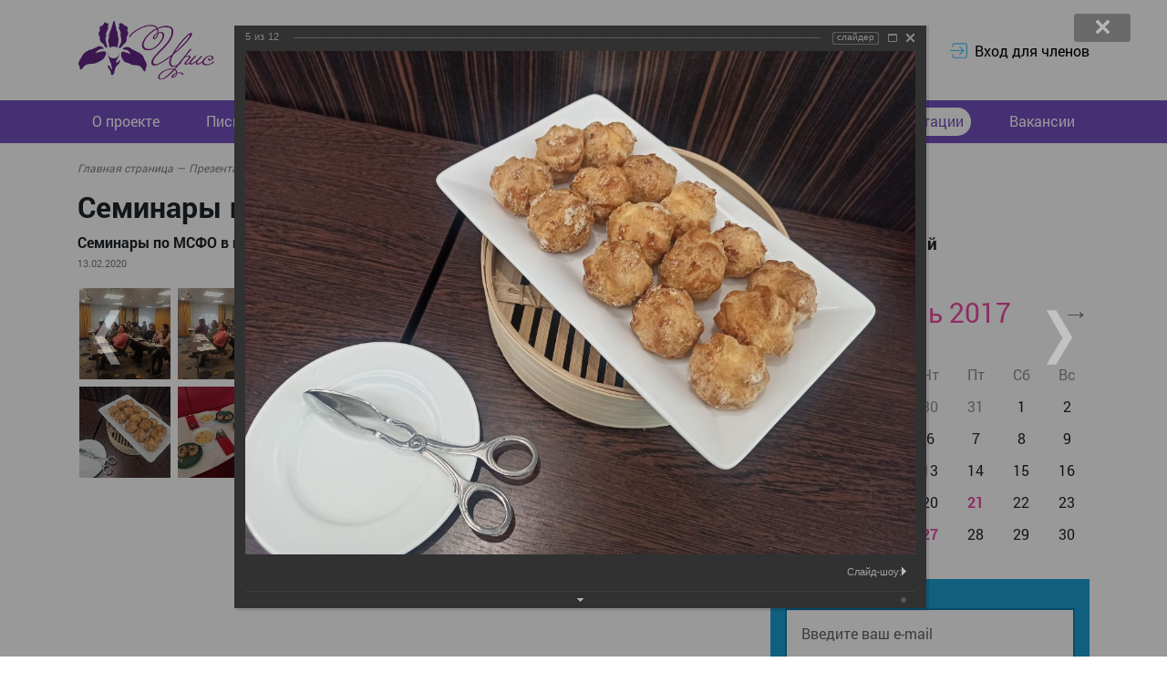

--- FILE ---
content_type: text/html; charset=UTF-8
request_url: https://iris.kz/prezentatsii-i-dokumenty/foto.php?PAGE_NAME=detail&SECTION_ID=178&ELEMENT_ID=5964&month=04&year=2017&pagen_1=3
body_size: 26149
content:

<html lang="ru">
<head>
    <meta http-equiv="Content-Type" content="text/html; charset=UTF-8" />
<link href="/bitrix/js/ui/design-tokens/dist/ui.design-tokens.css?171877572926358" type="text/css"  rel="stylesheet" />
<link href="/bitrix/js/ui/tooltip/dist/tooltip.bundle.css?171877569816489" type="text/css"  rel="stylesheet" />
<link href="/bitrix/js/main/core/css/core_tooltip.css?16627931308811" type="text/css"  rel="stylesheet" />
<link href="/bitrix/js/ui/fonts/opensans/ui.font.opensans.css?16663642382555" type="text/css"  rel="stylesheet" />
<link href="/bitrix/js/main/popup/dist/main.popup.bundle.css?168606123429861" type="text/css"  rel="stylesheet" />
<link href="/bitrix/panel/main/popup.css?167326291222696" type="text/css"  rel="stylesheet" />
<link href="/bitrix/components/bitrix/photogallery/templates/.default/themes/gray/style.css?16627931477261" type="text/css"  rel="stylesheet" />
<link href="/bitrix/components/bitrix/photogallery/templates/.default/style.css?166279314731669" type="text/css"  rel="stylesheet" />
<link href="/bitrix/components/bitrix/photogallery.detail.list.ex/templates/.default/style.css?166279314436801" type="text/css"  rel="stylesheet" />
<link href="/local/templates/iris/css/normalize.css?16627931619441" type="text/css"  data-template-style="true"  rel="stylesheet" />
<link href="/local/templates/iris/libs/magnific-popup/magnific-popup.css?16627931617302" type="text/css"  data-template-style="true"  rel="stylesheet" />
<link href="/local/templates/iris/libs/magnific-popup/magnific-popup-animate.css?16627931613466" type="text/css"  data-template-style="true"  rel="stylesheet" />
<link href="/local/templates/iris/css/main.css?1740071930188443" type="text/css"  data-template-style="true"  rel="stylesheet" />
<link href="/local/templates/iris/components/bitrix/search.title/header_search/style.css?16627931612804" type="text/css"  data-template-style="true"  rel="stylesheet" />
<link href="/local/templates/iris/components/bitrix/system.auth.form/.default/style.css?166279316191" type="text/css"  data-template-style="true"  rel="stylesheet" />
<link href="/local/templates/iris/components/bitrix/menu/main-menu/style.css?16627931612409" type="text/css"  data-template-style="true"  rel="stylesheet" />
<link href="/local/templates/iris/components/bitrix/menu/main-menu/pushy/css/pushy.css?16627931613860" type="text/css"  data-template-style="true"  rel="stylesheet" />
<link href="/local/templates/iris/components/bitrix/breadcrumb/breadcrumbs/style.css?166279316148" type="text/css"  data-template-style="true"  rel="stylesheet" />
<link href="/local/templates/iris/components/rating1c/news.calendar/sidebar/style.css?16627931621118" type="text/css"  data-template-style="true"  rel="stylesheet" />
<link href="/local/templates/iris/components/rating1c/news.calendar/sidebar/tippyjs/tippy.css?166279316213867" type="text/css"  data-template-style="true"  rel="stylesheet" />
<link href="/local/templates/iris/components/rating1c/news.calendar/sidebar/tippyjs/tippy.light.css?16627931621053" type="text/css"  data-template-style="true"  rel="stylesheet" />
<link href="/local/templates/iris/components/bitrix/sender.subscribe/sidebar/style.css?1662793161262" type="text/css"  data-template-style="true"  rel="stylesheet" />
<link href="/local/templates/iris/components/bitrix/news.list/sidebar_list/style.css?166279316158" type="text/css"  data-template-style="true"  rel="stylesheet" />
<link href="/local/templates/iris/components/bitrix/menu/footer_menu/style.css?1662793161170" type="text/css"  data-template-style="true"  rel="stylesheet" />
<link href="/local/templates/iris/components/bitrix/news.list/footer_contacts/style.css?1662793161483" type="text/css"  data-template-style="true"  rel="stylesheet" />
<script>if(!window.BX)window.BX={};if(!window.BX.message)window.BX.message=function(mess){if(typeof mess==='object'){for(let i in mess) {BX.message[i]=mess[i];} return true;}};</script>
<script>(window.BX||top.BX).message({"JS_CORE_LOADING":"Загрузка...","JS_CORE_NO_DATA":"- Нет данных -","JS_CORE_WINDOW_CLOSE":"Закрыть","JS_CORE_WINDOW_EXPAND":"Развернуть","JS_CORE_WINDOW_NARROW":"Свернуть в окно","JS_CORE_WINDOW_SAVE":"Сохранить","JS_CORE_WINDOW_CANCEL":"Отменить","JS_CORE_WINDOW_CONTINUE":"Продолжить","JS_CORE_H":"ч","JS_CORE_M":"м","JS_CORE_S":"с","JSADM_AI_HIDE_EXTRA":"Скрыть лишние","JSADM_AI_ALL_NOTIF":"Показать все","JSADM_AUTH_REQ":"Требуется авторизация!","JS_CORE_WINDOW_AUTH":"Войти","JS_CORE_IMAGE_FULL":"Полный размер"});</script>

<script src="/bitrix/js/main/core/core.js?1720291744498410"></script>

<script>BX.Runtime.registerExtension({"name":"main.core","namespace":"BX","loaded":true});</script>
<script>BX.setJSList(["\/bitrix\/js\/main\/core\/core_ajax.js","\/bitrix\/js\/main\/core\/core_promise.js","\/bitrix\/js\/main\/polyfill\/promise\/js\/promise.js","\/bitrix\/js\/main\/loadext\/loadext.js","\/bitrix\/js\/main\/loadext\/extension.js","\/bitrix\/js\/main\/polyfill\/promise\/js\/promise.js","\/bitrix\/js\/main\/polyfill\/find\/js\/find.js","\/bitrix\/js\/main\/polyfill\/includes\/js\/includes.js","\/bitrix\/js\/main\/polyfill\/matches\/js\/matches.js","\/bitrix\/js\/ui\/polyfill\/closest\/js\/closest.js","\/bitrix\/js\/main\/polyfill\/fill\/main.polyfill.fill.js","\/bitrix\/js\/main\/polyfill\/find\/js\/find.js","\/bitrix\/js\/main\/polyfill\/matches\/js\/matches.js","\/bitrix\/js\/main\/polyfill\/core\/dist\/polyfill.bundle.js","\/bitrix\/js\/main\/core\/core.js","\/bitrix\/js\/main\/polyfill\/intersectionobserver\/js\/intersectionobserver.js","\/bitrix\/js\/main\/lazyload\/dist\/lazyload.bundle.js","\/bitrix\/js\/main\/polyfill\/core\/dist\/polyfill.bundle.js","\/bitrix\/js\/main\/parambag\/dist\/parambag.bundle.js"]);
</script>
<script>BX.Runtime.registerExtension({"name":"pull.protobuf","namespace":"BX","loaded":true});</script>
<script>BX.Runtime.registerExtension({"name":"rest.client","namespace":"window","loaded":true});</script>
<script>(window.BX||top.BX).message({"pull_server_enabled":"Y","pull_config_timestamp":1719751600,"pull_guest_mode":"N","pull_guest_user_id":0});(window.BX||top.BX).message({"PULL_OLD_REVISION":"Для продолжения корректной работы с сайтом необходимо перезагрузить страницу."});</script>
<script>BX.Runtime.registerExtension({"name":"pull.client","namespace":"BX","loaded":true});</script>
<script>BX.Runtime.registerExtension({"name":"pull","namespace":"window","loaded":true});</script>
<script>BX.Runtime.registerExtension({"name":"ui.design-tokens","namespace":"window","loaded":true});</script>
<script>BX.Runtime.registerExtension({"name":"main.pageobject","namespace":"window","loaded":true});</script>
<script>(window.BX||top.BX).message({"JS_CORE_LOADING":"Загрузка...","JS_CORE_NO_DATA":"- Нет данных -","JS_CORE_WINDOW_CLOSE":"Закрыть","JS_CORE_WINDOW_EXPAND":"Развернуть","JS_CORE_WINDOW_NARROW":"Свернуть в окно","JS_CORE_WINDOW_SAVE":"Сохранить","JS_CORE_WINDOW_CANCEL":"Отменить","JS_CORE_WINDOW_CONTINUE":"Продолжить","JS_CORE_H":"ч","JS_CORE_M":"м","JS_CORE_S":"с","JSADM_AI_HIDE_EXTRA":"Скрыть лишние","JSADM_AI_ALL_NOTIF":"Показать все","JSADM_AUTH_REQ":"Требуется авторизация!","JS_CORE_WINDOW_AUTH":"Войти","JS_CORE_IMAGE_FULL":"Полный размер"});</script>
<script>BX.Runtime.registerExtension({"name":"window","namespace":"window","loaded":true});</script>
<script>(window.BX||top.BX).message({"MAIN_UL_TOOLBAR_MESSAGES_CHAT":"Написать сообщение","MAIN_UL_TOOLBAR_VIDEO_CALL":"Видеозвонок","MAIN_UL_TOOLBAR_BIRTHDAY":"День рождения","MAIN_UL_TOOLBAR_HONORED":"На доске почета","MAIN_UL_TOOLBAR_ABSENT":"Вне офиса"});</script>
<script>BX.Runtime.registerExtension({"name":"ui.tooltip","namespace":"BX.UI","loaded":true});</script>
<script>(window.BX||top.BX).message({"TOOLTIP_ENABLED":"N"});</script>
<script>BX.Runtime.registerExtension({"name":"tooltip","namespace":"window","loaded":true});</script>
<script>BX.Runtime.registerExtension({"name":"ui.fonts.opensans","namespace":"window","loaded":true});</script>
<script>BX.Runtime.registerExtension({"name":"main.popup","namespace":"BX.Main","loaded":true});</script>
<script>BX.Runtime.registerExtension({"name":"popup","namespace":"window","loaded":true});</script>
<script>(window.BX||top.BX).message({"LANGUAGE_ID":"ru","FORMAT_DATE":"DD.MM.YYYY","FORMAT_DATETIME":"DD.MM.YYYY HH:MI:SS","COOKIE_PREFIX":"BITRIX_SM","SERVER_TZ_OFFSET":"18000","UTF_MODE":"Y","SITE_ID":"s1","SITE_DIR":"\/","USER_ID":"","SERVER_TIME":1767572022,"USER_TZ_OFFSET":0,"USER_TZ_AUTO":"Y","bitrix_sessid":"020119b320e28f445982742e22da239d"});</script>


<script src="/bitrix/js/twim.recaptchafree/script.js?16627931354421"></script>
<script src="https://www.google.com/recaptcha/api.js?onload=onloadRecaptchafree&render=explicit&hl=ru"></script>
<script src="/bitrix/js/pull/protobuf/protobuf.js?1666362982274055"></script>
<script src="/bitrix/js/pull/protobuf/model.js?166636298270928"></script>
<script src="/bitrix/js/rest/client/rest.client.js?166636312417414"></script>
<script src="/bitrix/js/pull/client/pull.client.js?171877552583503"></script>
<script src="/bitrix/js/main/pageobject/pageobject.js?1666342616864"></script>
<script src="/bitrix/js/main/core/core_window.js?171877583998766"></script>
<script src="/bitrix/js/ui/tooltip/dist/tooltip.bundle.js?171877572917950"></script>
<script src="/bitrix/js/main/core/core_tooltip.js?171877583915634"></script>
<script src="/bitrix/js/main/popup/dist/main.popup.bundle.js?1718775839117034"></script>
<script type="text/javascript">
					(function () {
						"use strict";

						var counter = function ()
						{
							var cookie = (function (name) {
								var parts = ("; " + document.cookie).split("; " + name + "=");
								if (parts.length == 2) {
									try {return JSON.parse(decodeURIComponent(parts.pop().split(";").shift()));}
									catch (e) {}
								}
							})("BITRIX_CONVERSION_CONTEXT_s1");

							if (cookie && cookie.EXPIRE >= BX.message("SERVER_TIME"))
								return;

							var request = new XMLHttpRequest();
							request.open("POST", "/bitrix/tools/conversion/ajax_counter.php", true);
							request.setRequestHeader("Content-type", "application/x-www-form-urlencoded");
							request.send(
								"SITE_ID="+encodeURIComponent("s1")+
								"&sessid="+encodeURIComponent(BX.bitrix_sessid())+
								"&HTTP_REFERER="+encodeURIComponent(document.referrer)
							);
						};

						if (window.frameRequestStart === true)
							BX.addCustomEvent("onFrameDataReceived", counter);
						else
							BX.ready(counter);
					})();
				</script>
<meta http-equiv="X-UA-Compatible" content="IE=edge">
<meta name="viewport" content="width=device-width, initial-scale=1, maximum-scale=1">
<meta property="og:image" content="path/to/image.jpg">
<link rel="icon" href="/local/templates/iris/img/favicon/favicon.ico">
<meta name="theme-color" content="#000">



<script src="/local/templates/iris/libs/jquery/jquery-3.3.1.js?1662793161271751"></script>
<script src="/local/templates/iris/libs/magnific-popup/jquery.magnific-popup.js?166279316143589"></script>
<script src="/local/templates/iris/js/script.js?16627931611203"></script>
<script src="/bitrix/components/bitrix/search.title/script.js?16627931489847"></script>
<script src="/local/templates/iris/components/bitrix/menu/main-menu/pushy/js/pushy.js?16627931615959"></script>
<script src="/local/templates/iris/components/rating1c/news.calendar/sidebar/script.js?16627931621576"></script>
<script src="/local/templates/iris/components/rating1c/news.calendar/sidebar/tippyjs/tippy.js?1662793162132293"></script>
<script src="/bitrix/components/bitrix/photogallery/templates/.default/script.js?16627931476106"></script>
<script src="/bitrix/components/bitrix/photogallery.section.list/templates/.default/script.js?16663633997787"></script>
<script src="/bitrix/components/bitrix/photogallery.detail.list.ex/templates/.default/script.js?1666363399103614"></script>
<script>var _ba = _ba || []; _ba.push(["aid", "f20ce41b5aee8c15c2e6876df7e531be"]); _ba.push(["host", "iris.kz"]); (function() {var ba = document.createElement("script"); ba.type = "text/javascript"; ba.async = true;ba.src = (document.location.protocol == "https:" ? "https://" : "http://") + "bitrix.info/ba.js";var s = document.getElementsByTagName("script")[0];s.parentNode.insertBefore(ba, s);})();</script>


    <title>Семинары по МСФО в г. Астана  (13 января)</title>
    <!-- Google tag (gtag.js) --> <script async src="https://www.googletagmanager.com/gtag/js?id=G-LQQMXNKKCY"></script> <script> window.dataLayer = window.dataLayer || []; function gtag(){dataLayer.push(arguments);} gtag('js', new Date()); gtag('config', 'G-LQQMXNKKCY'); </script>
</head>
<body>
    
        <div class="header" id="header">
        <div class="container">
            <div class="header__top">
                                <div class="logo">
                    
<a href="/" class="logo-main" title="Информационно-аналитический портал &quot;ИРИС&quot;">
    <img src="/local/templates/iris/img/header-logo.png" alt="Информационно-аналитический портал &quot;ИРИС&quot;">
</a>
                </div><!-- /.logo -->

                                <div class="search">
                    	<div class="main-search__container" id="title-search">
		<form class="main-search__form" action="/search/index.php">
			<input 
				id="title-search-input"
				name="q" 
				placeholder="Поиск по сайту" 
				class="main-search__input" 
				type="search"
				value=""
				autocomplete="off">

			<button type="submit" class="btn_search">
				<svg class="icon" xmlns="http://www.w3.org/2000/svg" viewBox="0 0 56.966 56.966"><path d="M55.146 51.887L41.588 37.786A22.926 22.926 0 0 0 46.984 23c0-12.682-10.318-23-23-23s-23 10.318-23 23 10.318 23 23 23c4.761 0 9.298-1.436 13.177-4.162l13.661 14.208c.571.593 1.339.92 2.162.92.779 0 1.518-.297 2.079-.837a3.004 3.004 0 0 0 .083-4.242zM23.984 6c9.374 0 17 7.626 17 17s-7.626 17-17 17-17-7.626-17-17 7.626-17 17-17z"></path></svg>
			</button>

			<input type="hidden" name="s" value="Поиск">
		</form>
	</div>

<script>
	BX.ready(function(){
		new JCTitleSearch({
			'AJAX_PAGE' : '/prezentatsii-i-dokumenty/foto.php?PAGE_NAME=detail&amp;SECTION_ID=178&amp;ELEMENT_ID=5964&amp;month=04&amp;year=2017&amp;pagen_1=3',
			'CONTAINER_ID': 'title-search',
			'INPUT_ID': 'title-search-input',
			'MIN_QUERY_LEN': 2
		});
	});
</script>
                </div><!-- /.search -->

                                                        <div class="user-link">
                        <div class="user-logged-out user-link-wrapper">
                            <a class="login popup-with-move-anim" href="/auth/" data-mfp-src="#small-dialog">
                                <svg class="icon" xmlns="http://www.w3.org/2000/svg" width="612" height="612" viewBox="0 0 612 612"><path d="M331.685 425.378c-7.478 7.479-7.478 19.584 0 27.043 7.479 7.478 19.584 7.478 27.043 0l131.943-131.962c3.979-3.979 5.681-9.276 5.412-14.479.269-5.221-1.434-10.499-5.412-14.477L358.728 159.56c-7.459-7.478-19.584-7.478-27.043 0-7.478 7.478-7.478 19.584 0 27.042l100.272 100.272H19.125C8.568 286.875 0 295.443 0 306s8.568 19.125 19.125 19.125h412.832L331.685 425.378zM535.5 38.25H153c-42.247 0-76.5 34.253-76.5 76.5v76.5h38.25v-76.5c0-21.114 17.117-38.25 38.25-38.25h382.5c21.133 0 38.25 17.136 38.25 38.25v382.5c0 21.114-17.117 38.25-38.25 38.25H153c-21.133 0-38.25-17.117-38.25-38.25v-76.5H76.5v76.5c0 42.247 34.253 76.5 76.5 76.5h382.5c42.247 0 76.5-34.253 76.5-76.5v-382.5c0-42.247-34.253-76.5-76.5-76.5z"/></svg>
                                <span>
                                    Вход для членов                                </span>
                            </a><!-- /.login.popup-with-move-anim -->
                        </div><!-- /.user-logged-out.user-link-wrapper -->

                                                <div id="small-dialog" class="zoom-anim-dialog mfp-hide">
							<div class="popup-header">
								<h1 class="popup-header-title">Добро пожаловать на портал Ирис!</h1>
						  	</div>
							<div id="auth-modal">
								
<div class="auth-form">
            
        <div class="row justify-content-center">

            <form
                    name="system_auth_form6zOYVN"
                    method="POST"
                    action="/prezentatsii-i-dokumenty/foto.php?login=yes&amp;PAGE_NAME=detail&amp;SECTION_ID=178&amp;ELEMENT_ID=5964&amp;month=04&amp;year=2017&amp;pagen_1=3"
                    class="col-md-6 user-modal__item auth-form__form js-auth-form">
                                                    <input type="hidden" name="backurl" value="/prezentatsii-i-dokumenty/foto.php?PAGE_NAME=detail&amp;SECTION_ID=178&amp;ELEMENT_ID=5964&amp;month=04&amp;year=2017&amp;pagen_1=3">
                
                                                <input type="hidden" name="AUTH_FORM" value="Y">
                <input type="hidden" name="TYPE" value="AUTH">
                <input type="hidden" name="Login" value="Войти">

                                <div class="form-group">
                    <label for="user_login" class="sr-only" style="display:none;">
                        Введите логин:
                    </label>
                    <input
                            class="form-control"
                            name="USER_LOGIN"
                            placeholder="Введите логин"
                            type="text"
                            id="user_login">
                </div>

                                <div class="form-group">
                    <label for="user_password" class="sr-only" style="display:none;">
                        Пароль:
                    </label>
                    <input
                            class="form-control"
                            placeholder="Пароль"
                            type="password"
                            name="USER_PASSWORD"
                            autocomplete="off"
                            id="user_password">
                </div>

                                                    <div class="form_group">
                        <input type="checkbox" id="user_remember" name="USER_REMEMBER" value="Y">
                        <label for="user_remember" title="">
                            Запомнить меня                        </label>
                    </div>
                
                                
                                <button type="submit" class="btn btn_purple">
                    Войти                </button>

                                <div class="user-modal__forgot">
                    <a href="/auth/?forgot_password=yes&amp;backurl=%2Fprezentatsii-i-dokumenty%2Ffoto.php%3FPAGE_NAME%3Ddetail%26SECTION_ID%3D178%26ELEMENT_ID%3D5964%26month%3D04%26year%3D2017%26pagen_1%3D3" class="forgot-link" rel="nofollow">
                        Восстановить пароль                    </a>
                </div>
            </form>

                                        <div class="col-md-6 user-modal__item login-r">
                    <h3>
                        Если Вы НЕ подписчик                    </h3>
                    <div class="text">
                        <p>Для того, чтобы полноценно пользоваться нашим сайтом необходимо 
направить реквизиты на <a href="mailto:pob@nab.kz">pob@nab.kz</a> либо позвонить по номеру телефона <a href="tel:+77279723295">+ 7 727 972 32 95</a></p>
                    </div>
                    <a id="auth-modal-register" href="/register/" class="btn btn_pink" rel="nofollow">
                        <span>+ 7 708 972 32 95</span>
                    </a>
                </div>
                    </div><!-- /.row -->

        <script>
            BX.ready(function() {
                var loginCookie = BX.getCookie('BITRIX_SM_LOGIN');
                if (loginCookie)
                {
                    var form = document.forms['system_auth_form6zOYVN'];
                    var loginInput = form.elements['USER_LOGIN'];
                    loginInput.value = loginCookie;
                }
            });
        </script>
    </div><!-- /.auth-form -->

							</div>
                        </div><!-- /.zoom-anim-dialog.mfp-hide -->
                    </div><!-- /.user-link -->
                            </div><!-- /.header__top -->
        </div><!-- /.container -->

                <div class="header__bottom">
            
    <div class="container">
        <nav class="nav">
            <ul class="main-menu flex">
                                                    
                                                                                                        <li class="main-menu__item">
                                    <a href="/about/" class="main-menu__link">
                                        О проекте                                    </a>
                                </li>
                                                                                                                                
                                                                        <li class="main-menu__item">
                                <a href="/nk/" class="main-menu__link">
                                    Письма                                </a>
                                <ul class="main-menu__submenu">
                                                                                                    
                                                                                                        <li class="main-menu__item">
                                    <a class="main-menu__link" href="/nk/pisma-kgd/">
                                        Письма госорганов                                    </a>
                                </li>
                                                                                                                                
                                                                                                        <li class="main-menu__item">
                                    <a class="main-menu__link" href="/nk/pisma-nab/">
                                        Письма- вопросы                                    </a>
                                </li>
                                                                                                                                                        </ul></li>                    
                                                                                                        <li class="main-menu__item">
                                    <a href="/npa/" class="main-menu__link">
                                        Проекты                                    </a>
                                </li>
                                                                                                                                
                                                                                                        <li class="main-menu__item">
                                    <a href="/articles/" class="main-menu__link">
                                        Статьи                                    </a>
                                </li>
                                                                                                                                
                                                                                                        <li class="main-menu__item">
                                    <a href="/how-to/" class="main-menu__link">
                                        Вопрос-ответ                                    </a>
                                </li>
                                                                                                                                
                                                                                                        <li class="main-menu__item">
                                    <a href="/taxcases/" class="main-menu__link">
                                        Кейсы                                    </a>
                                </li>
                                                                                                                                
                                                                        <li class="main-menu__item">
                                <a href="/events/" class="main-menu__link">
                                    Мероприятия                                </a>
                                <ul class="main-menu__submenu">
                                                                                                    
                                                                                                        <li class="main-menu__item">
                                    <a class="main-menu__link" href="/gallery/">
                                        Фотогалерея                                    </a>
                                </li>
                                                                                                                                                        </ul></li>                    
                                                                        <li class="main-menu__item">
                                <a href="/prezentatsii-i-dokumenty/" class="main-menu__link active">
                                    Презентации                                </a>
                                <ul class="main-menu__submenu">
                                                                                                    
                                                                                                        <li class="main-menu__item">
                                    <a class="main-menu__link" href="/prezentatsii-i-dokumenty/reviews/">
                                        Отзывы                                    </a>
                                </li>
                                                                                                                                                        </ul></li>                    
                                                                                                        <li class="main-menu__item">
                                    <a href="/vacancies/" class="main-menu__link">
                                        Вакансии                                    </a>
                                </li>
                                                                                                                                        </ul>
        </nav>

        <nav class="pushy pushy-left">
				    <div class="pushy-content">
				    	<div class="logo">
							<a href="#" class="logo-main">
								<img src="/local/templates/iris/components/bitrix/menu/main-menu/img/menu-mobile-logo.png" alt="">
							</a>
                        </div>

                        <ul>
                                                                                        
                                                                                                                                                        <li class="pushy-link">
                                                <a href="/about/">
                                                    О проекте                                                </a>
                                            </li>
                                                                                                                                                                                                        
                                                                                                            <li class="pushy-submenu">
                                            <button>
                                                Письма                                            </button>
                                            <ul>
                                                                                                                                                                
                                                                                                                                                        <li class="pushy-link">
                                                <a href="/nk/pisma-kgd/">
                                                    Письма госорганов                                                </a>
                                            </li>
                                                                                                                                                                                                        
                                                                                                                                                        <li class="pushy-link">
                                                <a href="/nk/pisma-nab/">
                                                    Письма- вопросы                                                </a>
                                            </li>
                                                                                                                                                                                                                                            </ul></li>                                
                                                                                                                                                        <li class="pushy-link">
                                                <a href="/npa/">
                                                    Проекты                                                </a>
                                            </li>
                                                                                                                                                                                                        
                                                                                                                                                        <li class="pushy-link">
                                                <a href="/articles/">
                                                    Статьи                                                </a>
                                            </li>
                                                                                                                                                                                                        
                                                                                                                                                        <li class="pushy-link">
                                                <a href="/how-to/">
                                                    Вопрос-ответ                                                </a>
                                            </li>
                                                                                                                                                                                                        
                                                                                                                                                        <li class="pushy-link">
                                                <a href="/taxcases/">
                                                    Кейсы                                                </a>
                                            </li>
                                                                                                                                                                                                        
                                                                                                            <li class="pushy-submenu">
                                            <button>
                                                Мероприятия                                            </button>
                                            <ul>
                                                                                                                                                                
                                                                                                                                                        <li class="pushy-link">
                                                <a href="/gallery/">
                                                    Фотогалерея                                                </a>
                                            </li>
                                                                                                                                                                                                                                            </ul></li>                                
                                                                                                            <li class="pushy-submenu">
                                            <button>
                                                Презентации                                            </button>
                                            <ul>
                                                                                                                                                                
                                                                                                                                                        <li class="pushy-link">
                                                <a href="/prezentatsii-i-dokumenty/reviews/">
                                                    Отзывы                                                </a>
                                            </li>
                                                                                                                                                                                                                                            </ul></li>                                
                                                                                                                                                        <li class="pushy-link">
                                                <a href="/vacancies/">
                                                    Вакансии                                                </a>
                                            </li>
                                                                                                                                                                                                                            </ul>
				    </div>
                </nav>

				<div class="site-overlay"></div>

				<div id="container">
				    <button class="menu-btn">&#9776; Меню</button>
				</div>
    </div>
            </div>

                <div class="header__item container">
            <ul class="breadcrumb"> <li class="breadcrumb__item"><a href="/" class="breadcrumb__links">Главная страница <span>—</span> </a></li> <li class="breadcrumb__item"><a href="/prezentatsii-i-dokumenty/" class="breadcrumb__links">Презентации <span>—</span> </a></li> <li class="breadcrumb__item active"><span class="breadcrumb__links">Семинары по МСФО в г. Астана  (13 января)</span></li></ul>        </div><!-- /.header__item.container -->
    </div><!-- /#header.header -->

	
    <div class="container">
        <div class="row">
            <div class="col-lg-8 col-12 mainpage-content">
                                    <div class="wrap-inner-pages">
													<h1 class="title-h1">
								Семинары по МСФО в г. Астана  (13 января)							</h1><!-- /.title-h1 -->
						                
<style>
div.photo-album-avatar{
	width:120px;
	height:120px;}
div.photo-item-cover-block-container,
div.photo-item-cover-block-outer,
div.photo-item-cover-block-inner{
	background-color: white;
	height:136px;
	width:160px;}
div.photo-album-thumbs-avatar{
	width:100px;
	height:100px;}
ul.photo-album-list div.photo-item-info-block-outside {
	width: 168px;}
ul.photo-album-thumbs-list div.photo-item-info-block-inner {
	width:148px;}
</style>


<div class="photo-page-section">

<div class="photo-album-item photo-album-active " id="photo_album_info_178" >
	<div class="photo-album-info">
				<div class="photo-album-name" id="photo_album_name_178">Семинары по МСФО в г. Астана  (13 января)</div>
						<div class="photo-album-date"><span id="photo_album_date_178">13.02.2020</span></div>
					</div>
</div>


<div class="empty-clear"></div><div class="photo-info-box photo-info-box-photo-list">
	<div class="photo-info-box-inner">

<div class="photo-items-list photo-photo-list" id="photo_list_bxph_list_0">
		<div id="photo_cont_5960" class="photo-item-cont " title="">
			<a class="photo-item-inner" style="width: 100px; height: 100px;" href="/prezentatsii-i-dokumenty/foto.php?PAGE_NAME=detail&amp;SECTION_ID=178&amp;ELEMENT_ID=5960&amp;month=04&amp;year=2017&amp;pagen_1=3" id="photo_5960">
				<img src="/upload/iblock/524/5243109b94c469ec6f0b965daa38cacf.jpg" border="0" style="width: 133.33333333333px; height: 100px; left: -17px; ;" alt=""/>
							</a>
		</div>
		<div id="photo_cont_5961" class="photo-item-cont " title="">
			<a class="photo-item-inner" style="width: 100px; height: 100px;" href="/prezentatsii-i-dokumenty/foto.php?PAGE_NAME=detail&amp;SECTION_ID=178&amp;ELEMENT_ID=5961&amp;month=04&amp;year=2017&amp;pagen_1=3" id="photo_5961">
				<img src="/upload/iblock/d41/d41767a2b5dd423df0f4eb74fb96db34.jpg" border="0" style="width: 133.33333333333px; height: 100px; left: -17px; ;" alt=""/>
							</a>
		</div>
		<div id="photo_cont_5962" class="photo-item-cont " title="">
			<a class="photo-item-inner" style="width: 100px; height: 100px;" href="/prezentatsii-i-dokumenty/foto.php?PAGE_NAME=detail&amp;SECTION_ID=178&amp;ELEMENT_ID=5962&amp;month=04&amp;year=2017&amp;pagen_1=3" id="photo_5962">
				<img src="/upload/iblock/99d/99d34b74afbfd50632945c2c826af600.jpg" border="0" style="width: 133.33333333333px; height: 100px; left: -17px; ;" alt=""/>
							</a>
		</div>
		<div id="photo_cont_5963" class="photo-item-cont " title="">
			<a class="photo-item-inner" style="width: 100px; height: 100px;" href="/prezentatsii-i-dokumenty/foto.php?PAGE_NAME=detail&amp;SECTION_ID=178&amp;ELEMENT_ID=5963&amp;month=04&amp;year=2017&amp;pagen_1=3" id="photo_5963">
				<img src="/upload/iblock/c9f/c9f009518f9c67118786dbe705ef8554.jpg" border="0" style="width: 178.21782178218px; height: 100px; left: -39px; ;" alt=""/>
							</a>
		</div>
		<div id="photo_cont_5964" class="photo-item-cont " title="">
			<a class="photo-item-inner" style="width: 100px; height: 100px;" href="/prezentatsii-i-dokumenty/foto.php?PAGE_NAME=detail&amp;SECTION_ID=178&amp;ELEMENT_ID=5964&amp;month=04&amp;year=2017&amp;pagen_1=3" id="photo_5964">
				<img src="/upload/iblock/dec/decc4506f85a77d2777b5960e6a9bfcd.jpg" border="0" style="width: 133.33333333333px; height: 100px; left: -17px; ;" alt=""/>
							</a>
		</div>
		<div id="photo_cont_5965" class="photo-item-cont " title="">
			<a class="photo-item-inner" style="width: 100px; height: 100px;" href="/prezentatsii-i-dokumenty/foto.php?PAGE_NAME=detail&amp;SECTION_ID=178&amp;ELEMENT_ID=5965&amp;month=04&amp;year=2017&amp;pagen_1=3" id="photo_5965">
				<img src="/upload/iblock/c9a/c9ab480a221458a5bc2968f951c4df0e.jpg" border="0" style="width: 133.33333333333px; height: 100px; left: -17px; ;" alt=""/>
							</a>
		</div>
		<div id="photo_cont_5966" class="photo-item-cont " title="">
			<a class="photo-item-inner" style="width: 100px; height: 100px;" href="/prezentatsii-i-dokumenty/foto.php?PAGE_NAME=detail&amp;SECTION_ID=178&amp;ELEMENT_ID=5966&amp;month=04&amp;year=2017&amp;pagen_1=3" id="photo_5966">
				<img src="/upload/iblock/18a/18a019637f328f17d9a69b31071fb6a2.jpg" border="0" style="width: 133.33333333333px; height: 100px; left: -17px; ;" alt=""/>
							</a>
		</div>
		<div id="photo_cont_5967" class="photo-item-cont " title="">
			<a class="photo-item-inner" style="width: 100px; height: 100px;" href="/prezentatsii-i-dokumenty/foto.php?PAGE_NAME=detail&amp;SECTION_ID=178&amp;ELEMENT_ID=5967&amp;month=04&amp;year=2017&amp;pagen_1=3" id="photo_5967">
				<img src="/upload/iblock/a5b/a5b5f8383e44f8c6b94574e6c8905e78.jpg" border="0" style="width: 133.33333333333px; height: 100px; left: -17px; ;" alt=""/>
							</a>
		</div>
		<div id="photo_cont_5968" class="photo-item-cont " title="">
			<a class="photo-item-inner" style="width: 100px; height: 100px;" href="/prezentatsii-i-dokumenty/foto.php?PAGE_NAME=detail&amp;SECTION_ID=178&amp;ELEMENT_ID=5968&amp;month=04&amp;year=2017&amp;pagen_1=3" id="photo_5968">
				<img src="/upload/iblock/8fa/8fa426dd30af832fcb7520e6c5966b89.jpg" border="0" style="width: 133.33333333333px; height: 100px; left: -17px; ;" alt=""/>
							</a>
		</div>
		<div id="photo_cont_5969" class="photo-item-cont " title="">
			<a class="photo-item-inner" style="width: 100px; height: 100px;" href="/prezentatsii-i-dokumenty/foto.php?PAGE_NAME=detail&amp;SECTION_ID=178&amp;ELEMENT_ID=5969&amp;month=04&amp;year=2017&amp;pagen_1=3" id="photo_5969">
				<img src="/upload/iblock/997/997c3da366cf0ddb0cccb85e3b56d218.jpg" border="0" style="width: 133.33333333333px; height: 100px; left: -17px; ;" alt=""/>
							</a>
		</div>
		<div id="photo_cont_5970" class="photo-item-cont " title="">
			<a class="photo-item-inner" style="width: 100px; height: 100px;" href="/prezentatsii-i-dokumenty/foto.php?PAGE_NAME=detail&amp;SECTION_ID=178&amp;ELEMENT_ID=5970&amp;month=04&amp;year=2017&amp;pagen_1=3" id="photo_5970">
				<img src="/upload/iblock/c50/c50122862b3da887b4e737dbf150ca6b.jpg" border="0" style="width: 133.33333333333px; height: 100px; left: -17px; ;" alt=""/>
							</a>
		</div>
		<div id="photo_cont_5971" class="photo-item-cont " title="">
			<a class="photo-item-inner" style="width: 100px; height: 100px;" href="/prezentatsii-i-dokumenty/foto.php?PAGE_NAME=detail&amp;SECTION_ID=178&amp;ELEMENT_ID=5971&amp;month=04&amp;year=2017&amp;pagen_1=3" id="photo_5971">
				<img src="/upload/iblock/58c/58c76e6630b5735ff5b13eb0844c57f9.jpg" border="0" style="width: 133.33333333333px; height: 100px; left: -17px; ;" alt=""/>
							</a>
		</div>
</div>
<div class="empty-clear"></div>


<script>
BX.ready(function(){
	if (!top.oBXPhotoList)
	{
		top.oBXPhotoList = {};
		top.oBXPhotoSlider = {};
	}

	var pPhotoContbxph_list_0 = BX('photo_list_bxph_list_0');
	// Used for load more photos and also for drag'n'drop sorting
	top.oBXPhotoList['bxph_list_0'] = new window.BXPhotoList({
		uniqueId: 'bxph_list_0',
		actionUrl: '/prezentatsii-i-dokumenty/foto.php?PAGE_NAME=detail&SECTION_ID=178&ELEMENT_ID=5964&month=04&year=2017&pagen_1=3',
		actionPostUrl: true,
		itemsCount: '12',
		itemsPageSize: '50',
		navName: 'PAGEN_1',
		currentPage: '1',
		pageCount: '1',
		items: {'5960':{'id':'5960','active':'Y','title':'IMG_20200213_111928.jpg','album_id':'178','album_name':'Семинары по МСФО в г. Астана  (13 января)','gallery_id':'','description':'','shows':'350','index':'0','author_id':'32250','date':'13.02.2020 11:58','author_name':'Карлыгаш Мекебаева','comments':'','detail_url':'/prezentatsii-i-dokumenty/foto.php?PAGE_NAME=detail&SECTION_ID=178&ELEMENT_ID=5960&month=04&year=2017&pagen_1=3','tags':'','tags_array':[],'thumb_src':'/upload/iblock/524/5243109b94c469ec6f0b965daa38cacf.jpg','thumb_width':'180','thumb_height':'135','src':'/upload/iblock/ead/ead022364e2dc75411abb5fc8217688e.jpg','width':'1156','height':'868'},'5961':{'id':'5961','active':'Y','title':'IMG_20200213_111930.jpg','album_id':'178','album_name':'Семинары по МСФО в г. Астана  (13 января)','gallery_id':'','description':'','shows':'324','index':'1','author_id':'32250','date':'13.02.2020 11:58','author_name':'Карлыгаш Мекебаева','comments':'','detail_url':'/prezentatsii-i-dokumenty/foto.php?PAGE_NAME=detail&SECTION_ID=178&ELEMENT_ID=5961&month=04&year=2017&pagen_1=3','tags':'','tags_array':[],'thumb_src':'/upload/iblock/d41/d41767a2b5dd423df0f4eb74fb96db34.jpg','thumb_width':'180','thumb_height':'135','src':'/upload/iblock/152/15211069a4f7f3073543204a927c610f.jpg','width':'1156','height':'868'},'5962':{'id':'5962','active':'Y','title':'IMG_20200213_104422.jpg','album_id':'178','album_name':'Семинары по МСФО в г. Астана  (13 января)','gallery_id':'','description':'','shows':'326','index':'2','author_id':'32250','date':'13.02.2020 11:58','author_name':'Карлыгаш Мекебаева','comments':'','detail_url':'/prezentatsii-i-dokumenty/foto.php?PAGE_NAME=detail&SECTION_ID=178&ELEMENT_ID=5962&month=04&year=2017&pagen_1=3','tags':'','tags_array':[],'thumb_src':'/upload/iblock/99d/99d34b74afbfd50632945c2c826af600.jpg','thumb_width':'180','thumb_height':'135','src':'/upload/iblock/860/860576d19eadd26bdd387981a1617ebd.jpg','width':'1156','height':'868'},'5963':{'id':'5963','active':'Y','title':'icq_photo_02_13_2020_11_22_05.032.jpg','album_id':'178','album_name':'Семинары по МСФО в г. Астана  (13 января)','gallery_id':'','description':'','shows':'354','index':'3','author_id':'32250','date':'13.02.2020 11:58','author_name':'Карлыгаш Мекебаева','comments':'','detail_url':'/prezentatsii-i-dokumenty/foto.php?PAGE_NAME=detail&SECTION_ID=178&ELEMENT_ID=5963&month=04&year=2017&pagen_1=3','tags':'','tags_array':[],'thumb_src':'/upload/iblock/c9f/c9f009518f9c67118786dbe705ef8554.jpg','thumb_width':'180','thumb_height':'101','src':'/upload/iblock/aaa/aaa7e5711c746496468ccfb15ce2d339.jpg','width':'1280','height':'720'},'5964':{'id':'5964','active':'Y','title':'IMG_20200213_111209.jpg','album_id':'178','album_name':'Семинары по МСФО в г. Астана  (13 января)','gallery_id':'','description':'','shows':'311','index':'4','author_id':'32250','date':'13.02.2020 11:58','author_name':'Карлыгаш Мекебаева','comments':'','detail_url':'/prezentatsii-i-dokumenty/foto.php?PAGE_NAME=detail&SECTION_ID=178&ELEMENT_ID=5964&month=04&year=2017&pagen_1=3','tags':'','tags_array':[],'thumb_src':'/upload/iblock/dec/decc4506f85a77d2777b5960e6a9bfcd.jpg','thumb_width':'180','thumb_height':'135','src':'/upload/iblock/fca/fca91e48b894a1554005228c84d33380.jpg','width':'1156','height':'868'},'5965':{'id':'5965','active':'Y','title':'IMG_20200213_112100.jpg','album_id':'178','album_name':'Семинары по МСФО в г. Астана  (13 января)','gallery_id':'','description':'','shows':'283','index':'5','author_id':'32250','date':'13.02.2020 11:58','author_name':'Карлыгаш Мекебаева','comments':'','detail_url':'/prezentatsii-i-dokumenty/foto.php?PAGE_NAME=detail&SECTION_ID=178&ELEMENT_ID=5965&month=04&year=2017&pagen_1=3','tags':'','tags_array':[],'thumb_src':'/upload/iblock/c9a/c9ab480a221458a5bc2968f951c4df0e.jpg','thumb_width':'180','thumb_height':'135','src':'/upload/iblock/154/154ac466739fc4cd55137fe0e2e970a7.jpg','width':'1156','height':'868'},'5966':{'id':'5966','active':'Y','title':'IMG_20200213_111209.jpg','album_id':'178','album_name':'Семинары по МСФО в г. Астана  (13 января)','gallery_id':'','description':'','shows':'255','index':'6','author_id':'32250','date':'14.02.2020 09:39','author_name':'Карлыгаш Мекебаева','comments':'','detail_url':'/prezentatsii-i-dokumenty/foto.php?PAGE_NAME=detail&SECTION_ID=178&ELEMENT_ID=5966&month=04&year=2017&pagen_1=3','tags':'','tags_array':[],'thumb_src':'/upload/iblock/18a/18a019637f328f17d9a69b31071fb6a2.jpg','thumb_width':'180','thumb_height':'135','src':'/upload/iblock/f24/f24aefb63ac2cfeb021fa06f447c0650.jpg','width':'1156','height':'868'},'5967':{'id':'5967','active':'Y','title':'IMG_20200213_130402.jpg','album_id':'178','album_name':'Семинары по МСФО в г. Астана  (13 января)','gallery_id':'','description':'','shows':'267','index':'7','author_id':'32250','date':'14.02.2020 09:40','author_name':'Карлыгаш Мекебаева','comments':'','detail_url':'/prezentatsii-i-dokumenty/foto.php?PAGE_NAME=detail&SECTION_ID=178&ELEMENT_ID=5967&month=04&year=2017&pagen_1=3','tags':'','tags_array':[],'thumb_src':'/upload/iblock/a5b/a5b5f8383e44f8c6b94574e6c8905e78.jpg','thumb_width':'180','thumb_height':'135','src':'/upload/iblock/f48/f48e7489729eace0f0b72e5b4dab09d3.jpg','width':'1156','height':'868'},'5968':{'id':'5968','active':'Y','title':'IMG_20200213_133743.jpg','album_id':'178','album_name':'Семинары по МСФО в г. Астана  (13 января)','gallery_id':'','description':'','shows':'280','index':'8','author_id':'32250','date':'14.02.2020 09:40','author_name':'Карлыгаш Мекебаева','comments':'','detail_url':'/prezentatsii-i-dokumenty/foto.php?PAGE_NAME=detail&SECTION_ID=178&ELEMENT_ID=5968&month=04&year=2017&pagen_1=3','tags':'','tags_array':[],'thumb_src':'/upload/iblock/8fa/8fa426dd30af832fcb7520e6c5966b89.jpg','thumb_width':'180','thumb_height':'135','src':'/upload/iblock/256/256a9cce856adf25a4bbbb43ff200428.jpg','width':'1080','height':'810'},'5969':{'id':'5969','active':'Y','title':'IMG_20200213_111941.jpg','album_id':'178','album_name':'Семинары по МСФО в г. Астана  (13 января)','gallery_id':'','description':'','shows':'232','index':'9','author_id':'32250','date':'14.02.2020 09:40','author_name':'Карлыгаш Мекебаева','comments':'','detail_url':'/prezentatsii-i-dokumenty/foto.php?PAGE_NAME=detail&SECTION_ID=178&ELEMENT_ID=5969&month=04&year=2017&pagen_1=3','tags':'','tags_array':[],'thumb_src':'/upload/iblock/997/997c3da366cf0ddb0cccb85e3b56d218.jpg','thumb_width':'180','thumb_height':'135','src':'/upload/iblock/31c/31cdd2e070ff6d4b05cc0b8cd2d83088.jpg','width':'1156','height':'868'},'5970':{'id':'5970','active':'Y','title':'IMG_20200213_142630.jpg','album_id':'178','album_name':'Семинары по МСФО в г. Астана  (13 января)','gallery_id':'','description':'','shows':'265','index':'10','author_id':'32250','date':'14.02.2020 09:41','author_name':'Карлыгаш Мекебаева','comments':'','detail_url':'/prezentatsii-i-dokumenty/foto.php?PAGE_NAME=detail&SECTION_ID=178&ELEMENT_ID=5970&month=04&year=2017&pagen_1=3','tags':'','tags_array':[],'thumb_src':'/upload/iblock/c50/c50122862b3da887b4e737dbf150ca6b.jpg','thumb_width':'180','thumb_height':'135','src':'/upload/iblock/8a9/8a9e1c6cabba11b997609d79f6d96300.jpg','width':'1156','height':'868'},'5971':{'id':'5971','active':'Y','title':'IMG_20200213_142643.jpg','album_id':'178','album_name':'Семинары по МСФО в г. Астана  (13 января)','gallery_id':'','description':'','shows':'254','index':'11','author_id':'32250','date':'14.02.2020 09:41','author_name':'Карлыгаш Мекебаева','comments':'','detail_url':'/prezentatsii-i-dokumenty/foto.php?PAGE_NAME=detail&SECTION_ID=178&ELEMENT_ID=5971&month=04&year=2017&pagen_1=3','tags':'','tags_array':[],'thumb_src':'/upload/iblock/58c/58c76e6630b5735ff5b13eb0844c57f9.jpg','thumb_width':'180','thumb_height':'135','src':'/upload/iblock/e6c/e6c52240c107463e087fef69509d94a6.jpg','width':'1156','height':'868'}},
		pElementsCont: pPhotoContbxph_list_0,
		initDragSorting: 'N',
		sortedBySort: '',
		morePhotoNav: 'N',
		thumbSize: '100',
		canModerate: false	});

	top.oBXPhotoSlider['bxph_list_0'] = new window.BXPhotoSlider({
		uniqueId: 'bxph_list_0',
		currentItem: '5964',
		id: 'bxph_list14',
		userSettings: [],
		actionUrl: '/prezentatsii-i-dokumenty/foto.php?PAGE_NAME=detail&SECTION_ID=178&ELEMENT_ID=5964&month=04&year=2017&pagen_1=3',
		responderUrl: '/bitrix/components/bitrix/photogallery.detail.list.ex/responder.php?analyticsLabel[action]=viewPhoto',
		actionPostUrl: true,
		sections: [{'ID':'178','NAME':'Семинары по МСФО в г. Астана  (13 января)'}],
		items: {'5960':{'id':'5960','active':'Y','title':'IMG_20200213_111928.jpg','album_id':'178','album_name':'Семинары по МСФО в г. Астана  (13 января)','gallery_id':'','description':'','shows':'350','index':'0','author_id':'32250','date':'13.02.2020 11:58','author_name':'Карлыгаш Мекебаева','comments':'','detail_url':'/prezentatsii-i-dokumenty/foto.php?PAGE_NAME=detail&SECTION_ID=178&ELEMENT_ID=5960&month=04&year=2017&pagen_1=3','tags':'','tags_array':[],'thumb_src':'/upload/iblock/524/5243109b94c469ec6f0b965daa38cacf.jpg','thumb_width':'180','thumb_height':'135','src':'/upload/iblock/ead/ead022364e2dc75411abb5fc8217688e.jpg','width':'1156','height':'868'},'5961':{'id':'5961','active':'Y','title':'IMG_20200213_111930.jpg','album_id':'178','album_name':'Семинары по МСФО в г. Астана  (13 января)','gallery_id':'','description':'','shows':'324','index':'1','author_id':'32250','date':'13.02.2020 11:58','author_name':'Карлыгаш Мекебаева','comments':'','detail_url':'/prezentatsii-i-dokumenty/foto.php?PAGE_NAME=detail&SECTION_ID=178&ELEMENT_ID=5961&month=04&year=2017&pagen_1=3','tags':'','tags_array':[],'thumb_src':'/upload/iblock/d41/d41767a2b5dd423df0f4eb74fb96db34.jpg','thumb_width':'180','thumb_height':'135','src':'/upload/iblock/152/15211069a4f7f3073543204a927c610f.jpg','width':'1156','height':'868'},'5962':{'id':'5962','active':'Y','title':'IMG_20200213_104422.jpg','album_id':'178','album_name':'Семинары по МСФО в г. Астана  (13 января)','gallery_id':'','description':'','shows':'326','index':'2','author_id':'32250','date':'13.02.2020 11:58','author_name':'Карлыгаш Мекебаева','comments':'','detail_url':'/prezentatsii-i-dokumenty/foto.php?PAGE_NAME=detail&SECTION_ID=178&ELEMENT_ID=5962&month=04&year=2017&pagen_1=3','tags':'','tags_array':[],'thumb_src':'/upload/iblock/99d/99d34b74afbfd50632945c2c826af600.jpg','thumb_width':'180','thumb_height':'135','src':'/upload/iblock/860/860576d19eadd26bdd387981a1617ebd.jpg','width':'1156','height':'868'},'5963':{'id':'5963','active':'Y','title':'icq_photo_02_13_2020_11_22_05.032.jpg','album_id':'178','album_name':'Семинары по МСФО в г. Астана  (13 января)','gallery_id':'','description':'','shows':'354','index':'3','author_id':'32250','date':'13.02.2020 11:58','author_name':'Карлыгаш Мекебаева','comments':'','detail_url':'/prezentatsii-i-dokumenty/foto.php?PAGE_NAME=detail&SECTION_ID=178&ELEMENT_ID=5963&month=04&year=2017&pagen_1=3','tags':'','tags_array':[],'thumb_src':'/upload/iblock/c9f/c9f009518f9c67118786dbe705ef8554.jpg','thumb_width':'180','thumb_height':'101','src':'/upload/iblock/aaa/aaa7e5711c746496468ccfb15ce2d339.jpg','width':'1280','height':'720'},'5964':{'id':'5964','active':'Y','title':'IMG_20200213_111209.jpg','album_id':'178','album_name':'Семинары по МСФО в г. Астана  (13 января)','gallery_id':'','description':'','shows':'311','index':'4','author_id':'32250','date':'13.02.2020 11:58','author_name':'Карлыгаш Мекебаева','comments':'','detail_url':'/prezentatsii-i-dokumenty/foto.php?PAGE_NAME=detail&SECTION_ID=178&ELEMENT_ID=5964&month=04&year=2017&pagen_1=3','tags':'','tags_array':[],'thumb_src':'/upload/iblock/dec/decc4506f85a77d2777b5960e6a9bfcd.jpg','thumb_width':'180','thumb_height':'135','src':'/upload/iblock/fca/fca91e48b894a1554005228c84d33380.jpg','width':'1156','height':'868'},'5965':{'id':'5965','active':'Y','title':'IMG_20200213_112100.jpg','album_id':'178','album_name':'Семинары по МСФО в г. Астана  (13 января)','gallery_id':'','description':'','shows':'283','index':'5','author_id':'32250','date':'13.02.2020 11:58','author_name':'Карлыгаш Мекебаева','comments':'','detail_url':'/prezentatsii-i-dokumenty/foto.php?PAGE_NAME=detail&SECTION_ID=178&ELEMENT_ID=5965&month=04&year=2017&pagen_1=3','tags':'','tags_array':[],'thumb_src':'/upload/iblock/c9a/c9ab480a221458a5bc2968f951c4df0e.jpg','thumb_width':'180','thumb_height':'135','src':'/upload/iblock/154/154ac466739fc4cd55137fe0e2e970a7.jpg','width':'1156','height':'868'},'5966':{'id':'5966','active':'Y','title':'IMG_20200213_111209.jpg','album_id':'178','album_name':'Семинары по МСФО в г. Астана  (13 января)','gallery_id':'','description':'','shows':'255','index':'6','author_id':'32250','date':'14.02.2020 09:39','author_name':'Карлыгаш Мекебаева','comments':'','detail_url':'/prezentatsii-i-dokumenty/foto.php?PAGE_NAME=detail&SECTION_ID=178&ELEMENT_ID=5966&month=04&year=2017&pagen_1=3','tags':'','tags_array':[],'thumb_src':'/upload/iblock/18a/18a019637f328f17d9a69b31071fb6a2.jpg','thumb_width':'180','thumb_height':'135','src':'/upload/iblock/f24/f24aefb63ac2cfeb021fa06f447c0650.jpg','width':'1156','height':'868'},'5967':{'id':'5967','active':'Y','title':'IMG_20200213_130402.jpg','album_id':'178','album_name':'Семинары по МСФО в г. Астана  (13 января)','gallery_id':'','description':'','shows':'267','index':'7','author_id':'32250','date':'14.02.2020 09:40','author_name':'Карлыгаш Мекебаева','comments':'','detail_url':'/prezentatsii-i-dokumenty/foto.php?PAGE_NAME=detail&SECTION_ID=178&ELEMENT_ID=5967&month=04&year=2017&pagen_1=3','tags':'','tags_array':[],'thumb_src':'/upload/iblock/a5b/a5b5f8383e44f8c6b94574e6c8905e78.jpg','thumb_width':'180','thumb_height':'135','src':'/upload/iblock/f48/f48e7489729eace0f0b72e5b4dab09d3.jpg','width':'1156','height':'868'},'5968':{'id':'5968','active':'Y','title':'IMG_20200213_133743.jpg','album_id':'178','album_name':'Семинары по МСФО в г. Астана  (13 января)','gallery_id':'','description':'','shows':'280','index':'8','author_id':'32250','date':'14.02.2020 09:40','author_name':'Карлыгаш Мекебаева','comments':'','detail_url':'/prezentatsii-i-dokumenty/foto.php?PAGE_NAME=detail&SECTION_ID=178&ELEMENT_ID=5968&month=04&year=2017&pagen_1=3','tags':'','tags_array':[],'thumb_src':'/upload/iblock/8fa/8fa426dd30af832fcb7520e6c5966b89.jpg','thumb_width':'180','thumb_height':'135','src':'/upload/iblock/256/256a9cce856adf25a4bbbb43ff200428.jpg','width':'1080','height':'810'},'5969':{'id':'5969','active':'Y','title':'IMG_20200213_111941.jpg','album_id':'178','album_name':'Семинары по МСФО в г. Астана  (13 января)','gallery_id':'','description':'','shows':'232','index':'9','author_id':'32250','date':'14.02.2020 09:40','author_name':'Карлыгаш Мекебаева','comments':'','detail_url':'/prezentatsii-i-dokumenty/foto.php?PAGE_NAME=detail&SECTION_ID=178&ELEMENT_ID=5969&month=04&year=2017&pagen_1=3','tags':'','tags_array':[],'thumb_src':'/upload/iblock/997/997c3da366cf0ddb0cccb85e3b56d218.jpg','thumb_width':'180','thumb_height':'135','src':'/upload/iblock/31c/31cdd2e070ff6d4b05cc0b8cd2d83088.jpg','width':'1156','height':'868'},'5970':{'id':'5970','active':'Y','title':'IMG_20200213_142630.jpg','album_id':'178','album_name':'Семинары по МСФО в г. Астана  (13 января)','gallery_id':'','description':'','shows':'265','index':'10','author_id':'32250','date':'14.02.2020 09:41','author_name':'Карлыгаш Мекебаева','comments':'','detail_url':'/prezentatsii-i-dokumenty/foto.php?PAGE_NAME=detail&SECTION_ID=178&ELEMENT_ID=5970&month=04&year=2017&pagen_1=3','tags':'','tags_array':[],'thumb_src':'/upload/iblock/c50/c50122862b3da887b4e737dbf150ca6b.jpg','thumb_width':'180','thumb_height':'135','src':'/upload/iblock/8a9/8a9e1c6cabba11b997609d79f6d96300.jpg','width':'1156','height':'868'},'5971':{'id':'5971','active':'Y','title':'IMG_20200213_142643.jpg','album_id':'178','album_name':'Семинары по МСФО в г. Астана  (13 января)','gallery_id':'','description':'','shows':'254','index':'11','author_id':'32250','date':'14.02.2020 09:41','author_name':'Карлыгаш Мекебаева','comments':'','detail_url':'/prezentatsii-i-dokumenty/foto.php?PAGE_NAME=detail&SECTION_ID=178&ELEMENT_ID=5971&month=04&year=2017&pagen_1=3','tags':'','tags_array':[],'thumb_src':'/upload/iblock/58c/58c76e6630b5735ff5b13eb0844c57f9.jpg','thumb_width':'180','thumb_height':'135','src':'/upload/iblock/e6c/e6c52240c107463e087fef69509d94a6.jpg','width':'1156','height':'868'}},
		itemsCount: '12',
		itemsPageSize: '50',
		currentPage: '1',
		useComments: 'N',
		useRatings: 'N',
		showViewsCont: 'Y',
		commentsCount: '5',
		pElementsCont: pPhotoContbxph_list_0,
		reloadItemsOnload: false,
		itemUrl: '/prezentatsii-i-dokumenty/foto.php?PAGE_NAME=detail&SECTION_ID=#SECTION_ID#&ELEMENT_ID=#ELEMENT_ID#&month=04&year=2017&pagen_1=3',
		itemUrlHash: 'photo_178_#ELEMENT_ID#',
		sectionUrl: '/prezentatsii-i-dokumenty/foto.php?PAGE_NAME=section&SECTION_ID=#SECTION_ID#&month=04&year=2017&pagen_1=3',
		permissions:
			{
				view: '1',
				edit:  '',
				moderate:  '',
				viewComment: false,
				addComment: false			},
		userUrl: '',
		showTooltipOnUser: 'N',
		showSourceLink: 'Y',
		moderation: 'N',
		commentsType: 'forum',
		cacheRaitingReq: true,
		sign: 'dd49867b049ade85071b20215b855693',
		reqParams: {'DISPLAY_AS_RATING':'rating_main','SECTION_ID':'178','PATH_TO_USER':'','MAX_VOTE':'','VOTE_NAMES':'','CACHE_TYPE':'A','CACHE_TIME':'3600'},
		checkParams: {'CUR_USER_ID':'0','USE_COMMENTS':'N','PERMISSION':'R','USE_RATING':'N','IBLOCK_TYPE':'INFOCENTR','IBLOCK_ID':'14','READ_ONLY':''},
		MESS: {
			from: 'из',
			slider: 'слайдер',
			slideshow: 'Слайд-шоу',
			slideshowTitle: 'Запустить слайд-шоу',
			addDesc: 'Добавить описание',
			addComment: 'Добавить комментарий',
			commentTitle: 'Ваш комментарий...',
			save: 'Сохранить',
			cancel: 'Отменить',
			commentsCount: 'Всего комментариев',
			moreCom: 'Показать предыдущие #N# комментариев из #M#',
			moreCom2: 'Показать предыдущие комментарии (#N#)',
			album: 'Альбом',
			author: 'Автор',
			added: 'Добавлена',
			edit: 'Редактировать',
			del: 'Удалить',
			bigPhoto: 'Увеличить',
			smallPhoto: 'Уменьшить',
			rotate: 'Повернуть',
			saveDetailTitle: 'Сохранить описание (Ctrl + Enter)',
			DarkBG: 'темный фон',
			LightBG: 'светлый фон',
			delItemConfirm: 'Вы действительно хотите удалить фотографию без возможности восстановления?',
			shortComError: 'Слишком короткий комментарий',
			photoEditDialogTitle: 'Свойства фотографии',
			unknownError: 'Произошла ошибка при сохранении',
			sourceImage: 'Оригинал',
			created: 'Добавлена',
			tags: 'Теги',
			clickToClose: 'Кликните, чтобы закрыть',
			comAccessDenied: 'У вас нет прав для комментирования этой фотографии',
			views: 'Просмотров',
			notModerated: 'Фото ожидает проверки модератора',
			activateNow: 'Одобрить',
			deleteNow: 'Удалить',
			bigPhotoDisabled: 'Нельзя увеличить - фото показано в максимальном размере'
		}
	});
});
</script>	</div>
</div>

</div>                                    </div>
                            </div><!-- /.col-lg-8.col-12.mainpage-content -->
                            <div class="col-lg-4 col-12 sidebar">
                    
<style>
	.wait_comp_8a2af081dccc3d95f1ec182e7b31556c {
		display: none;
		visibility: hidden;
	}
</style>

<div class="sidebar__item" id="events-calendar">
    <h3 class="sidebar-title-h3">
        Календарь событий    </h3>

    <div class="calendar">
                <div class="calendar__header calendar-header">
                        <div class="calendar-header__item calendar-header__item_prev calendar_header__item_button">
                                    <a
							class="calendar-header__link"
							href="/prezentatsii-i-dokumenty/foto.php?month=03&amp;year=2017&amp;PAGE_NAME=detail&amp;SECTION_ID=27&amp;ELEMENT_ID=1963&amp;bitrix_include_areas=Y&amp;login=yes&amp;pagen_1=17"
							title="Предыдущий месяц">
                        &larr;
                    </a>
                            </div><!-- /.calendar-header__item.calendar-header__item_prev.calendar_header__item_button -->

            <div class="calendar-header__item calendar-header__item_title">
                                    <span class="calendar__title">Апрель 2017</span>
                            </div><!-- /.calendar-header__item.calendar-header__item_title -->

            <div class="calendar-header__item calendar-header__item_next">
                                    <a
							class="calendar-header__link"
							href="/prezentatsii-i-dokumenty/foto.php?month=05&amp;year=2017&amp;PAGE_NAME=detail&amp;SECTION_ID=27&amp;ELEMENT_ID=1963&amp;bitrix_include_areas=Y&amp;login=yes&amp;pagen_1=17"
							title="Следующий месяц">
                        &rarr;
                    </a>
                            </div><!-- /.calendar-header__item.calendar-header__item_next.calendar_header__item_button -->
        </div><!-- /.calendar__header.calendar-header -->

		<div class="calendar__body">
						<div class="calendar__row">
									<div class="calendar__cell calendar__cell_light">
						Пн					</div><!-- /.calendar__cell -->
									<div class="calendar__cell calendar__cell_light">
						Вт					</div><!-- /.calendar__cell -->
									<div class="calendar__cell calendar__cell_light">
						Ср					</div><!-- /.calendar__cell -->
									<div class="calendar__cell calendar__cell_light">
						Чт					</div><!-- /.calendar__cell -->
									<div class="calendar__cell calendar__cell_light">
						Пт					</div><!-- /.calendar__cell -->
									<div class="calendar__cell calendar__cell_light">
						Сб					</div><!-- /.calendar__cell -->
									<div class="calendar__cell calendar__cell_light">
						Вс					</div><!-- /.calendar__cell -->
							</div><!-- /.calendar__row -->

										<div class="calendar__row">
																<div class="calendar__cell calendar__cell_light">
															27													</div><!-- /.calendar__cell -->
																	<div class="calendar__cell calendar__cell_light">
															28													</div><!-- /.calendar__cell -->
																	<div class="calendar__cell calendar__cell_light">
															29													</div><!-- /.calendar__cell -->
																	<div class="calendar__cell calendar__cell_light">
															30													</div><!-- /.calendar__cell -->
																	<div class="calendar__cell calendar__cell_light">
															31													</div><!-- /.calendar__cell -->
																	<div class="calendar__cell">
															1													</div><!-- /.calendar__cell -->
																	<div class="calendar__cell">
															2													</div><!-- /.calendar__cell -->
															</div><!-- /.calendar__row -->
							<div class="calendar__row">
																<div class="calendar__cell">
															3													</div><!-- /.calendar__cell -->
																	<div class="calendar__cell">
															4													</div><!-- /.calendar__cell -->
																	<div class="calendar__cell">
															5													</div><!-- /.calendar__cell -->
																	<div class="calendar__cell">
															6													</div><!-- /.calendar__cell -->
																	<div class="calendar__cell">
															7													</div><!-- /.calendar__cell -->
																	<div class="calendar__cell">
															8													</div><!-- /.calendar__cell -->
																	<div class="calendar__cell">
															9													</div><!-- /.calendar__cell -->
															</div><!-- /.calendar__row -->
							<div class="calendar__row">
																<div class="calendar__cell">
																							<span 
										class="calendar__events js-events-tooltip-trigger"
										data-tippy-html="#tooltip-229d7e693484f9de78bd741fde2db361"
										data-tippy-placement="right">
									10								</span>
								<span class="calendar__tooltip calendar-tooltip" id="tooltip-229d7e693484f9de78bd741fde2db361">
									<h4 class="calendar-tooltip__title">
										10 апреля 2017									</h4><!-- /.calendar-tooltip__title -->
									<ul class="calendar-tooltip__events">
																					<li class="calendar-tooltip__event">
																									<a class="calendar-tooltip__link" href="/events/besplatno-seminar-po-postanovke-na-uchet-po-nds-10-aprelya-almaty-/">
														Бесплатно: Семинар  по постановке на учет по НДС, 10 апреля, Алматы													</a><!-- /.calendar-tooltip__link -->
																							</li>
																			</ul>
								</span>
													</div><!-- /.calendar__cell -->
																	<div class="calendar__cell">
															11													</div><!-- /.calendar__cell -->
																	<div class="calendar__cell">
															12													</div><!-- /.calendar__cell -->
																	<div class="calendar__cell">
															13													</div><!-- /.calendar__cell -->
																	<div class="calendar__cell">
															14													</div><!-- /.calendar__cell -->
																	<div class="calendar__cell">
															15													</div><!-- /.calendar__cell -->
																	<div class="calendar__cell">
															16													</div><!-- /.calendar__cell -->
															</div><!-- /.calendar__row -->
							<div class="calendar__row">
																<div class="calendar__cell">
															17													</div><!-- /.calendar__cell -->
																	<div class="calendar__cell">
															18													</div><!-- /.calendar__cell -->
																	<div class="calendar__cell">
															19													</div><!-- /.calendar__cell -->
																	<div class="calendar__cell">
															20													</div><!-- /.calendar__cell -->
																	<div class="calendar__cell">
																							<span 
										class="calendar__events js-events-tooltip-trigger"
										data-tippy-html="#tooltip-124275e89ad70759cb9673e920e11c3b"
										data-tippy-placement="top">
									21								</span>
								<span class="calendar__tooltip calendar-tooltip" id="tooltip-124275e89ad70759cb9673e920e11c3b">
									<h4 class="calendar-tooltip__title">
										21 апреля 2017									</h4><!-- /.calendar-tooltip__title -->
									<ul class="calendar-tooltip__events">
																					<li class="calendar-tooltip__event">
																									<a class="calendar-tooltip__link" href="/events/vnedrenie-printsipov-samoregulirovaniya-v-sferakh-auditorskoy-deyatelnosti-i-nalogooblozheniya-v-res/">
														Внедрение принципов саморегулирования в сферах аудиторской деятельности и налогообложения в Республике Казахстан													</a><!-- /.calendar-tooltip__link -->
																							</li>
																					<li class="calendar-tooltip__event">
																									<a class="calendar-tooltip__link" href="/events/vse-ob-nds-esf-novyy-perechen-izyatiy/">
														Все об НДС, ЭСФ, новый Перечень изъятий													</a><!-- /.calendar-tooltip__link -->
																							</li>
																			</ul>
								</span>
													</div><!-- /.calendar__cell -->
																	<div class="calendar__cell">
															22													</div><!-- /.calendar__cell -->
																	<div class="calendar__cell">
															23													</div><!-- /.calendar__cell -->
															</div><!-- /.calendar__row -->
							<div class="calendar__row">
																<div class="calendar__cell">
																							<span 
										class="calendar__events js-events-tooltip-trigger"
										data-tippy-html="#tooltip-d13a31610fe9ed2805c4fcd68f6dc5a5"
										data-tippy-placement="right">
									24								</span>
								<span class="calendar__tooltip calendar-tooltip" id="tooltip-d13a31610fe9ed2805c4fcd68f6dc5a5">
									<h4 class="calendar-tooltip__title">
										24 апреля 2017									</h4><!-- /.calendar-tooltip__title -->
									<ul class="calendar-tooltip__events">
																					<li class="calendar-tooltip__event">
																									<a class="calendar-tooltip__link" href="/events/seminar-na-temy-poryadok-sostavleniya-nalogovoy-uchetnoy-politiki-i-monitoring-krupnykh-nalogoplatel/">
														СЕМИНАР на темы «Порядок составления налоговой учетной политики» и «Мониторинг крупных налогоплательщиков»													</a><!-- /.calendar-tooltip__link -->
																							</li>
																			</ul>
								</span>
													</div><!-- /.calendar__cell -->
																	<div class="calendar__cell">
																							<span 
										class="calendar__events js-events-tooltip-trigger"
										data-tippy-html="#tooltip-97ba3a52772bd06a2140edf429504b62"
										data-tippy-placement="right">
									25								</span>
								<span class="calendar__tooltip calendar-tooltip" id="tooltip-97ba3a52772bd06a2140edf429504b62">
									<h4 class="calendar-tooltip__title">
										25 апреля 2017									</h4><!-- /.calendar-tooltip__title -->
									<ul class="calendar-tooltip__events">
																					<li class="calendar-tooltip__event">
																									<a class="calendar-tooltip__link" href="/events/vse-o-nalogooblozhenii-nerezidentov-v-2017-godu-nalogovyy-uchet-dokhoda-rabotnikov-obyazatelnoe-medi/">
														Все о налогообложении нерезидентов в 2017 году. Налоговый учет дохода работников. Обязательное медицинское страхование – ОСМС													</a><!-- /.calendar-tooltip__link -->
																							</li>
																			</ul>
								</span>
													</div><!-- /.calendar__cell -->
																	<div class="calendar__cell">
															26													</div><!-- /.calendar__cell -->
																	<div class="calendar__cell">
																							<span 
										class="calendar__events js-events-tooltip-trigger"
										data-tippy-html="#tooltip-df077e7b5e84e812b4c846c304e31f7f"
										data-tippy-placement="right">
									27								</span>
								<span class="calendar__tooltip calendar-tooltip" id="tooltip-df077e7b5e84e812b4c846c304e31f7f">
									<h4 class="calendar-tooltip__title">
										27 апреля 2017									</h4><!-- /.calendar-tooltip__title -->
									<ul class="calendar-tooltip__events">
																					<li class="calendar-tooltip__event">
																									<a class="calendar-tooltip__link" href="/events/besplatno-seminar-po-voprosam-nalogov-na-sobstvennost-zemlya-imushchestvo-transport-budet-razyasnen-/">
														Бесплатно: Семинар  по вопросам налогов на собственность (земля, имущество, транспорт)													</a><!-- /.calendar-tooltip__link -->
																							</li>
																			</ul>
								</span>
													</div><!-- /.calendar__cell -->
																	<div class="calendar__cell">
															28													</div><!-- /.calendar__cell -->
																	<div class="calendar__cell">
															29													</div><!-- /.calendar__cell -->
																	<div class="calendar__cell">
															30													</div><!-- /.calendar__cell -->
															</div><!-- /.calendar__row -->
					</div><!-- ./.calendar__body -->
    </div><!-- /.calendar -->
</div><!-- /.sidebar__item -->

<div class="sidebar__item sidebar-subscribe-from"  id="subscribe">
    <!--'start_frame_cache_sender-subscribe'-->    <div class="subscribe main-block_blue">
        <form class="sidebar-subscr__form"
                id="subscribe-form-sljzMT"
                role="form"
                method="post"
                action="/prezentatsii-i-dokumenty/foto.php?PAGE_NAME=detail&amp;SECTION_ID=178&amp;ELEMENT_ID=5964&amp;month=04&amp;year=2017&amp;pagen_1=3">
            <input type="hidden" name="sessid" id="sessid" value="020119b320e28f445982742e22da239d" />            <input type="hidden" name="sender_subscription" value="add">

            
            <input class="sidebar-subscr__input"
                    type="email"
                    name="SENDER_SUBSCRIBE_EMAIL"
                    value=""
                    title="Введите ваш e-mail"
                    placeholder="Введите ваш e-mail">

            <button class="btn btn_subscr btn_pink"
                    id="bx_subscribe_btn_sljzMT"
                    type="submit">
                <span>
                    Подписаться на рассылку                </span>
            </button>

                            <input type="hidden"
                        name="SENDER_SUBSCRIBE_RUB_ID[]"
                        id="SENDER_SUBSCRIBE_RUB_ID_1"
                       value="1">
                    </form><!-- /.sidebar-subscr__form -->
    </div>
    <!--'end_frame_cache_sender-subscribe'--></div>

    <div class="sidebar__item">
        <h3 class="sidebar-title-h3">
            <a href="/how-to/">
                Вопрос ответ                <svg class="icon" xmlns="http://www.w3.org/2000/svg" viewBox="0 0 476.213 476.213"><path d="M405.606 167.5l-21.212 21.213 34.393 34.393H0v30h418.787L384.394 287.5l21.212 21.213 70.607-70.607z"></path></svg>
            </a>
        </h3><!-- /.sidebar-title-h3 -->

        <div class="sidebar-section section_gray">
            <ul class="articles">
                                                        <li class="articles__item"  id="bx_3218110189_13695">
                                                                                    <a href="/how-to/nalogooblozhenie-dokhodov-fizicheskikh-lits/mozhet-li-pensioner-primenyat-rezhim-samozanyatosti-pri-sdache-kvartiry-v-arendu-i-kakie-nalogi-nuzh/">
                                    Может ли пенсионер применять режим самозанятости при сдаче квартиры в аренду и какие налоги нужно платить?                                </a>
                                                    
                        
                        <div class="block-date block-date_blue">
                            <ul class="post-stats set_bottom">
                                                                    <li class="post-stats__item">
                                        <svg class="icon" xmlns="http://www.w3.org/2000/svg" width="32.65" height="32.65" viewBox="0 0 32.65 32.65"><path d="M30.867 12.949c-1.811-1.473-7.3-6.124-14.486-6.124H16.268c-7.187 0-12.675 4.651-14.479 6.118C.335 14.114.016 15.354 0 16.17c-.021 1.136.431 2.147 1.343 2.989 2.508 2.426 7.816 6.573 14.861 6.641.034.002.069.025.104.025h.097c7.062 0 12.389-4.205 14.938-6.668.875-.807 1.327-1.842 1.306-2.979-.021-1.154-.654-2.323-1.782-3.229zm-.932 4.751c-2.256 2.182-7.624 6.059-13.624 6.087-6-.028-11.354-3.905-13.609-6.087-.421-.386-.713-.847-.702-1.471.016-.884.92-1.627 1.052-1.734 2.76-2.246 7.412-5.67 13.256-5.67h.037c5.846 0 10.493 3.424 13.254 5.67.132.107 1.026.825 1.042 1.71.009.624-.287 1.109-.706 1.495z"></path><path d="M16.327 10.598a5.757 5.757 0 0 0 0 11.512 5.751 5.751 0 0 0 5.718-5.756 5.75 5.75 0 0 0-5.718-5.756zm-.016 9.266c-1.535-.045-3.35-1.564-3.35-3.432 0-1.87 1.814-3.61 3.35-3.657 1.535.047 3.352 1.676 3.352 3.546-.002 1.867-1.817 3.498-3.352 3.543z"></path></svg>
                                        <span class="block-date-number">
                                            818                                        </span><!-- /.block-date-number -->
                                    </li><!-- /.post-stats__item -->
                                
																	<li class="post-stats__item">
										<svg class="icon" xmlns="http://www.w3.org/2000/svg" width="612" height="612" viewBox="0 0 612 612"><path d="M401.625 325.125h-191.25c-10.557 0-19.125 8.568-19.125 19.125s8.568 19.125 19.125 19.125h191.25c10.557 0 19.125-8.568 19.125-19.125s-8.568-19.125-19.125-19.125zm38.25-114.75h-267.75c-10.557 0-19.125 8.568-19.125 19.125s8.568 19.125 19.125 19.125h267.75c10.557 0 19.125-8.568 19.125-19.125s-8.568-19.125-19.125-19.125zM306 0C137.012 0 0 119.875 0 267.75c0 84.514 44.848 159.751 114.75 208.826V612l134.047-81.339c18.552 3.061 37.638 4.839 57.203 4.839 169.008 0 306-119.875 306-267.75S475.008 0 306 0zm0 497.25c-22.338 0-43.911-2.601-64.643-7.019l-90.041 54.123 1.205-88.701C83.5 414.133 38.25 345.513 38.25 267.75c0-126.741 119.875-229.5 267.75-229.5s267.75 102.759 267.75 229.5S453.875 497.25 306 497.25z"></path></svg>
										<span class="block-date-number">
											0										</span>
									</li><!-- /.post-stats__item -->
								
                                                                    <li class="post-stats__item">
                                        <svg class="icon" xmlns="http://www.w3.org/2000/svg" viewBox="0 0 129 129"><path d="M64.5 122.3c32 0 57.9-26 57.9-57.9 0-32-26-57.9-57.9-57.9S6.6 32.4 6.6 64.4c0 31.9 25.9 57.9 57.9 57.9zm0-107.7c27.5 0 49.8 22.3 49.8 49.8 0 27.5-22.3 49.8-49.8 49.8S14.7 91.8 14.7 64.4c0-27.5 22.3-49.8 49.8-49.8z"></path><path d="M61.8 71.2h19.3c2.3 0 4.1-1.8 4.1-4.1S83.4 63 81.1 63H65.9V39.2c0-2.3-1.8-4.1-4.1-4.1s-4.1 1.8-4.1 4.1v27.9c0 2.3 1.8 4.1 4.1 4.1z"></path></svg>
                                        <span class="block-date-number block-date-number_lc">
                                            26 декабря 2025                                        </span><!-- /.block-date-number.block-date-number_lc -->
                                    </li><!-- /.post-stats__item -->
                                                            </ul><!-- /.post-stats.set_bottom -->
                        </div><!-- /.block-date.block-date_pink -->
                    </li><!-- /.articles__item -->
                                                        <li class="articles__item"  id="bx_3218110189_13673">
                                                                                    <a href="/how-to/mezhdunarodnoe-nalogooblozhenie-kgd-mf-rk/oblagayutsya-li-vyplaty-kompanii-v-kpn-u-istochnika-i-nds/">
                                    Облагаются ли выплаты компании «В» КПН у источника и НДС?                                </a>
                                                    
                        
                        <div class="block-date block-date_blue">
                            <ul class="post-stats set_bottom">
                                                                    <li class="post-stats__item">
                                        <svg class="icon" xmlns="http://www.w3.org/2000/svg" width="32.65" height="32.65" viewBox="0 0 32.65 32.65"><path d="M30.867 12.949c-1.811-1.473-7.3-6.124-14.486-6.124H16.268c-7.187 0-12.675 4.651-14.479 6.118C.335 14.114.016 15.354 0 16.17c-.021 1.136.431 2.147 1.343 2.989 2.508 2.426 7.816 6.573 14.861 6.641.034.002.069.025.104.025h.097c7.062 0 12.389-4.205 14.938-6.668.875-.807 1.327-1.842 1.306-2.979-.021-1.154-.654-2.323-1.782-3.229zm-.932 4.751c-2.256 2.182-7.624 6.059-13.624 6.087-6-.028-11.354-3.905-13.609-6.087-.421-.386-.713-.847-.702-1.471.016-.884.92-1.627 1.052-1.734 2.76-2.246 7.412-5.67 13.256-5.67h.037c5.846 0 10.493 3.424 13.254 5.67.132.107 1.026.825 1.042 1.71.009.624-.287 1.109-.706 1.495z"></path><path d="M16.327 10.598a5.757 5.757 0 0 0 0 11.512 5.751 5.751 0 0 0 5.718-5.756 5.75 5.75 0 0 0-5.718-5.756zm-.016 9.266c-1.535-.045-3.35-1.564-3.35-3.432 0-1.87 1.814-3.61 3.35-3.657 1.535.047 3.352 1.676 3.352 3.546-.002 1.867-1.817 3.498-3.352 3.543z"></path></svg>
                                        <span class="block-date-number">
                                            5394                                        </span><!-- /.block-date-number -->
                                    </li><!-- /.post-stats__item -->
                                
																	<li class="post-stats__item">
										<svg class="icon" xmlns="http://www.w3.org/2000/svg" width="612" height="612" viewBox="0 0 612 612"><path d="M401.625 325.125h-191.25c-10.557 0-19.125 8.568-19.125 19.125s8.568 19.125 19.125 19.125h191.25c10.557 0 19.125-8.568 19.125-19.125s-8.568-19.125-19.125-19.125zm38.25-114.75h-267.75c-10.557 0-19.125 8.568-19.125 19.125s8.568 19.125 19.125 19.125h267.75c10.557 0 19.125-8.568 19.125-19.125s-8.568-19.125-19.125-19.125zM306 0C137.012 0 0 119.875 0 267.75c0 84.514 44.848 159.751 114.75 208.826V612l134.047-81.339c18.552 3.061 37.638 4.839 57.203 4.839 169.008 0 306-119.875 306-267.75S475.008 0 306 0zm0 497.25c-22.338 0-43.911-2.601-64.643-7.019l-90.041 54.123 1.205-88.701C83.5 414.133 38.25 345.513 38.25 267.75c0-126.741 119.875-229.5 267.75-229.5s267.75 102.759 267.75 229.5S453.875 497.25 306 497.25z"></path></svg>
										<span class="block-date-number">
											0										</span>
									</li><!-- /.post-stats__item -->
								
                                                                    <li class="post-stats__item">
                                        <svg class="icon" xmlns="http://www.w3.org/2000/svg" viewBox="0 0 129 129"><path d="M64.5 122.3c32 0 57.9-26 57.9-57.9 0-32-26-57.9-57.9-57.9S6.6 32.4 6.6 64.4c0 31.9 25.9 57.9 57.9 57.9zm0-107.7c27.5 0 49.8 22.3 49.8 49.8 0 27.5-22.3 49.8-49.8 49.8S14.7 91.8 14.7 64.4c0-27.5 22.3-49.8 49.8-49.8z"></path><path d="M61.8 71.2h19.3c2.3 0 4.1-1.8 4.1-4.1S83.4 63 81.1 63H65.9V39.2c0-2.3-1.8-4.1-4.1-4.1s-4.1 1.8-4.1 4.1v27.9c0 2.3 1.8 4.1 4.1 4.1z"></path></svg>
                                        <span class="block-date-number block-date-number_lc">
                                            11 декабря 2025                                        </span><!-- /.block-date-number.block-date-number_lc -->
                                    </li><!-- /.post-stats__item -->
                                                            </ul><!-- /.post-stats.set_bottom -->
                        </div><!-- /.block-date.block-date_pink -->
                    </li><!-- /.articles__item -->
                                                        <li class="articles__item"  id="bx_3218110189_13658">
                                                                                    <a href="/how-to/sec3/kak-nalogoplatelshchik-stavit-otmetku-o-priznanii-nds-v-is-esf/">
                                    Как налогоплательщик ставит отметку о признании НДС в ИС ЭСФ?                                </a>
                                                    
                        
                        <div class="block-date block-date_blue">
                            <ul class="post-stats set_bottom">
                                                                    <li class="post-stats__item">
                                        <svg class="icon" xmlns="http://www.w3.org/2000/svg" width="32.65" height="32.65" viewBox="0 0 32.65 32.65"><path d="M30.867 12.949c-1.811-1.473-7.3-6.124-14.486-6.124H16.268c-7.187 0-12.675 4.651-14.479 6.118C.335 14.114.016 15.354 0 16.17c-.021 1.136.431 2.147 1.343 2.989 2.508 2.426 7.816 6.573 14.861 6.641.034.002.069.025.104.025h.097c7.062 0 12.389-4.205 14.938-6.668.875-.807 1.327-1.842 1.306-2.979-.021-1.154-.654-2.323-1.782-3.229zm-.932 4.751c-2.256 2.182-7.624 6.059-13.624 6.087-6-.028-11.354-3.905-13.609-6.087-.421-.386-.713-.847-.702-1.471.016-.884.92-1.627 1.052-1.734 2.76-2.246 7.412-5.67 13.256-5.67h.037c5.846 0 10.493 3.424 13.254 5.67.132.107 1.026.825 1.042 1.71.009.624-.287 1.109-.706 1.495z"></path><path d="M16.327 10.598a5.757 5.757 0 0 0 0 11.512 5.751 5.751 0 0 0 5.718-5.756 5.75 5.75 0 0 0-5.718-5.756zm-.016 9.266c-1.535-.045-3.35-1.564-3.35-3.432 0-1.87 1.814-3.61 3.35-3.657 1.535.047 3.352 1.676 3.352 3.546-.002 1.867-1.817 3.498-3.352 3.543z"></path></svg>
                                        <span class="block-date-number">
                                            3519                                        </span><!-- /.block-date-number -->
                                    </li><!-- /.post-stats__item -->
                                
																	<li class="post-stats__item">
										<svg class="icon" xmlns="http://www.w3.org/2000/svg" width="612" height="612" viewBox="0 0 612 612"><path d="M401.625 325.125h-191.25c-10.557 0-19.125 8.568-19.125 19.125s8.568 19.125 19.125 19.125h191.25c10.557 0 19.125-8.568 19.125-19.125s-8.568-19.125-19.125-19.125zm38.25-114.75h-267.75c-10.557 0-19.125 8.568-19.125 19.125s8.568 19.125 19.125 19.125h267.75c10.557 0 19.125-8.568 19.125-19.125s-8.568-19.125-19.125-19.125zM306 0C137.012 0 0 119.875 0 267.75c0 84.514 44.848 159.751 114.75 208.826V612l134.047-81.339c18.552 3.061 37.638 4.839 57.203 4.839 169.008 0 306-119.875 306-267.75S475.008 0 306 0zm0 497.25c-22.338 0-43.911-2.601-64.643-7.019l-90.041 54.123 1.205-88.701C83.5 414.133 38.25 345.513 38.25 267.75c0-126.741 119.875-229.5 267.75-229.5s267.75 102.759 267.75 229.5S453.875 497.25 306 497.25z"></path></svg>
										<span class="block-date-number">
											0										</span>
									</li><!-- /.post-stats__item -->
								
                                                                    <li class="post-stats__item">
                                        <svg class="icon" xmlns="http://www.w3.org/2000/svg" viewBox="0 0 129 129"><path d="M64.5 122.3c32 0 57.9-26 57.9-57.9 0-32-26-57.9-57.9-57.9S6.6 32.4 6.6 64.4c0 31.9 25.9 57.9 57.9 57.9zm0-107.7c27.5 0 49.8 22.3 49.8 49.8 0 27.5-22.3 49.8-49.8 49.8S14.7 91.8 14.7 64.4c0-27.5 22.3-49.8 49.8-49.8z"></path><path d="M61.8 71.2h19.3c2.3 0 4.1-1.8 4.1-4.1S83.4 63 81.1 63H65.9V39.2c0-2.3-1.8-4.1-4.1-4.1s-4.1 1.8-4.1 4.1v27.9c0 2.3 1.8 4.1 4.1 4.1z"></path></svg>
                                        <span class="block-date-number block-date-number_lc">
                                            1 декабря 2025                                        </span><!-- /.block-date-number.block-date-number_lc -->
                                    </li><!-- /.post-stats__item -->
                                                            </ul><!-- /.post-stats.set_bottom -->
                        </div><!-- /.block-date.block-date_pink -->
                    </li><!-- /.articles__item -->
                                                        <li class="articles__item"  id="bx_3218110189_13655">
                                                                                    <a href="/how-to/sek5/kak-budet-ischislyatsya-nalog-na-imushchestvo-za-2025-i-2026-gody/">
                                    Как будет исчисляться налог на имущество за 2025 и 2026 годы?                                </a>
                                                    
                        
                        <div class="block-date block-date_blue">
                            <ul class="post-stats set_bottom">
                                                                    <li class="post-stats__item">
                                        <svg class="icon" xmlns="http://www.w3.org/2000/svg" width="32.65" height="32.65" viewBox="0 0 32.65 32.65"><path d="M30.867 12.949c-1.811-1.473-7.3-6.124-14.486-6.124H16.268c-7.187 0-12.675 4.651-14.479 6.118C.335 14.114.016 15.354 0 16.17c-.021 1.136.431 2.147 1.343 2.989 2.508 2.426 7.816 6.573 14.861 6.641.034.002.069.025.104.025h.097c7.062 0 12.389-4.205 14.938-6.668.875-.807 1.327-1.842 1.306-2.979-.021-1.154-.654-2.323-1.782-3.229zm-.932 4.751c-2.256 2.182-7.624 6.059-13.624 6.087-6-.028-11.354-3.905-13.609-6.087-.421-.386-.713-.847-.702-1.471.016-.884.92-1.627 1.052-1.734 2.76-2.246 7.412-5.67 13.256-5.67h.037c5.846 0 10.493 3.424 13.254 5.67.132.107 1.026.825 1.042 1.71.009.624-.287 1.109-.706 1.495z"></path><path d="M16.327 10.598a5.757 5.757 0 0 0 0 11.512 5.751 5.751 0 0 0 5.718-5.756 5.75 5.75 0 0 0-5.718-5.756zm-.016 9.266c-1.535-.045-3.35-1.564-3.35-3.432 0-1.87 1.814-3.61 3.35-3.657 1.535.047 3.352 1.676 3.352 3.546-.002 1.867-1.817 3.498-3.352 3.543z"></path></svg>
                                        <span class="block-date-number">
                                            15867                                        </span><!-- /.block-date-number -->
                                    </li><!-- /.post-stats__item -->
                                
																	<li class="post-stats__item">
										<svg class="icon" xmlns="http://www.w3.org/2000/svg" width="612" height="612" viewBox="0 0 612 612"><path d="M401.625 325.125h-191.25c-10.557 0-19.125 8.568-19.125 19.125s8.568 19.125 19.125 19.125h191.25c10.557 0 19.125-8.568 19.125-19.125s-8.568-19.125-19.125-19.125zm38.25-114.75h-267.75c-10.557 0-19.125 8.568-19.125 19.125s8.568 19.125 19.125 19.125h267.75c10.557 0 19.125-8.568 19.125-19.125s-8.568-19.125-19.125-19.125zM306 0C137.012 0 0 119.875 0 267.75c0 84.514 44.848 159.751 114.75 208.826V612l134.047-81.339c18.552 3.061 37.638 4.839 57.203 4.839 169.008 0 306-119.875 306-267.75S475.008 0 306 0zm0 497.25c-22.338 0-43.911-2.601-64.643-7.019l-90.041 54.123 1.205-88.701C83.5 414.133 38.25 345.513 38.25 267.75c0-126.741 119.875-229.5 267.75-229.5s267.75 102.759 267.75 229.5S453.875 497.25 306 497.25z"></path></svg>
										<span class="block-date-number">
											0										</span>
									</li><!-- /.post-stats__item -->
								
                                                                    <li class="post-stats__item">
                                        <svg class="icon" xmlns="http://www.w3.org/2000/svg" viewBox="0 0 129 129"><path d="M64.5 122.3c32 0 57.9-26 57.9-57.9 0-32-26-57.9-57.9-57.9S6.6 32.4 6.6 64.4c0 31.9 25.9 57.9 57.9 57.9zm0-107.7c27.5 0 49.8 22.3 49.8 49.8 0 27.5-22.3 49.8-49.8 49.8S14.7 91.8 14.7 64.4c0-27.5 22.3-49.8 49.8-49.8z"></path><path d="M61.8 71.2h19.3c2.3 0 4.1-1.8 4.1-4.1S83.4 63 81.1 63H65.9V39.2c0-2.3-1.8-4.1-4.1-4.1s-4.1 1.8-4.1 4.1v27.9c0 2.3 1.8 4.1 4.1 4.1z"></path></svg>
                                        <span class="block-date-number block-date-number_lc">
                                            1 декабря 2025                                        </span><!-- /.block-date-number.block-date-number_lc -->
                                    </li><!-- /.post-stats__item -->
                                                            </ul><!-- /.post-stats.set_bottom -->
                        </div><!-- /.block-date.block-date_pink -->
                    </li><!-- /.articles__item -->
                                                        <li class="articles__item"  id="bx_3218110189_13627">
                                                                                    <a href="/how-to/ministerstvo-truda-i-sotsialnoy-zashchity-naseleniya-rk-/voprosy-i-otvety-po-teme-adekvatnost-pensii-i-dobrovolnye-vznosy-v-kazakhstane/">
                                    Вопросы и ответы по теме “Адекватность пенсии” и добровольные взносы в Казахстане                                </a>
                                                    
                        
                        <div class="block-date block-date_blue">
                            <ul class="post-stats set_bottom">
                                                                    <li class="post-stats__item">
                                        <svg class="icon" xmlns="http://www.w3.org/2000/svg" width="32.65" height="32.65" viewBox="0 0 32.65 32.65"><path d="M30.867 12.949c-1.811-1.473-7.3-6.124-14.486-6.124H16.268c-7.187 0-12.675 4.651-14.479 6.118C.335 14.114.016 15.354 0 16.17c-.021 1.136.431 2.147 1.343 2.989 2.508 2.426 7.816 6.573 14.861 6.641.034.002.069.025.104.025h.097c7.062 0 12.389-4.205 14.938-6.668.875-.807 1.327-1.842 1.306-2.979-.021-1.154-.654-2.323-1.782-3.229zm-.932 4.751c-2.256 2.182-7.624 6.059-13.624 6.087-6-.028-11.354-3.905-13.609-6.087-.421-.386-.713-.847-.702-1.471.016-.884.92-1.627 1.052-1.734 2.76-2.246 7.412-5.67 13.256-5.67h.037c5.846 0 10.493 3.424 13.254 5.67.132.107 1.026.825 1.042 1.71.009.624-.287 1.109-.706 1.495z"></path><path d="M16.327 10.598a5.757 5.757 0 0 0 0 11.512 5.751 5.751 0 0 0 5.718-5.756 5.75 5.75 0 0 0-5.718-5.756zm-.016 9.266c-1.535-.045-3.35-1.564-3.35-3.432 0-1.87 1.814-3.61 3.35-3.657 1.535.047 3.352 1.676 3.352 3.546-.002 1.867-1.817 3.498-3.352 3.543z"></path></svg>
                                        <span class="block-date-number">
                                            4701                                        </span><!-- /.block-date-number -->
                                    </li><!-- /.post-stats__item -->
                                
																	<li class="post-stats__item">
										<svg class="icon" xmlns="http://www.w3.org/2000/svg" width="612" height="612" viewBox="0 0 612 612"><path d="M401.625 325.125h-191.25c-10.557 0-19.125 8.568-19.125 19.125s8.568 19.125 19.125 19.125h191.25c10.557 0 19.125-8.568 19.125-19.125s-8.568-19.125-19.125-19.125zm38.25-114.75h-267.75c-10.557 0-19.125 8.568-19.125 19.125s8.568 19.125 19.125 19.125h267.75c10.557 0 19.125-8.568 19.125-19.125s-8.568-19.125-19.125-19.125zM306 0C137.012 0 0 119.875 0 267.75c0 84.514 44.848 159.751 114.75 208.826V612l134.047-81.339c18.552 3.061 37.638 4.839 57.203 4.839 169.008 0 306-119.875 306-267.75S475.008 0 306 0zm0 497.25c-22.338 0-43.911-2.601-64.643-7.019l-90.041 54.123 1.205-88.701C83.5 414.133 38.25 345.513 38.25 267.75c0-126.741 119.875-229.5 267.75-229.5s267.75 102.759 267.75 229.5S453.875 497.25 306 497.25z"></path></svg>
										<span class="block-date-number">
											0										</span>
									</li><!-- /.post-stats__item -->
								
                                                                    <li class="post-stats__item">
                                        <svg class="icon" xmlns="http://www.w3.org/2000/svg" viewBox="0 0 129 129"><path d="M64.5 122.3c32 0 57.9-26 57.9-57.9 0-32-26-57.9-57.9-57.9S6.6 32.4 6.6 64.4c0 31.9 25.9 57.9 57.9 57.9zm0-107.7c27.5 0 49.8 22.3 49.8 49.8 0 27.5-22.3 49.8-49.8 49.8S14.7 91.8 14.7 64.4c0-27.5 22.3-49.8 49.8-49.8z"></path><path d="M61.8 71.2h19.3c2.3 0 4.1-1.8 4.1-4.1S83.4 63 81.1 63H65.9V39.2c0-2.3-1.8-4.1-4.1-4.1s-4.1 1.8-4.1 4.1v27.9c0 2.3 1.8 4.1 4.1 4.1z"></path></svg>
                                        <span class="block-date-number block-date-number_lc">
                                            21 ноября 2025                                        </span><!-- /.block-date-number.block-date-number_lc -->
                                    </li><!-- /.post-stats__item -->
                                                            </ul><!-- /.post-stats.set_bottom -->
                        </div><!-- /.block-date.block-date_pink -->
                    </li><!-- /.articles__item -->
                                                        <li class="articles__item"  id="bx_3218110189_13623">
                                                                                    <a href="/how-to/vseobshchee-deklarirovanie/kakov-poryadok-vneseniya-korrektirovok-v-fno-250-00-za-31-12-2023-po-svedeniyam-o-denezhnykh-sredstv/">
                                    Каков порядок внесения корректировок в ФНО 250.00 за 31.12.2023 по сведениям о денежных средствах в иностранных банках и коду валюты ценных бумаг?                                </a>
                                                    
                        
                        <div class="block-date block-date_blue">
                            <ul class="post-stats set_bottom">
                                                                    <li class="post-stats__item">
                                        <svg class="icon" xmlns="http://www.w3.org/2000/svg" width="32.65" height="32.65" viewBox="0 0 32.65 32.65"><path d="M30.867 12.949c-1.811-1.473-7.3-6.124-14.486-6.124H16.268c-7.187 0-12.675 4.651-14.479 6.118C.335 14.114.016 15.354 0 16.17c-.021 1.136.431 2.147 1.343 2.989 2.508 2.426 7.816 6.573 14.861 6.641.034.002.069.025.104.025h.097c7.062 0 12.389-4.205 14.938-6.668.875-.807 1.327-1.842 1.306-2.979-.021-1.154-.654-2.323-1.782-3.229zm-.932 4.751c-2.256 2.182-7.624 6.059-13.624 6.087-6-.028-11.354-3.905-13.609-6.087-.421-.386-.713-.847-.702-1.471.016-.884.92-1.627 1.052-1.734 2.76-2.246 7.412-5.67 13.256-5.67h.037c5.846 0 10.493 3.424 13.254 5.67.132.107 1.026.825 1.042 1.71.009.624-.287 1.109-.706 1.495z"></path><path d="M16.327 10.598a5.757 5.757 0 0 0 0 11.512 5.751 5.751 0 0 0 5.718-5.756 5.75 5.75 0 0 0-5.718-5.756zm-.016 9.266c-1.535-.045-3.35-1.564-3.35-3.432 0-1.87 1.814-3.61 3.35-3.657 1.535.047 3.352 1.676 3.352 3.546-.002 1.867-1.817 3.498-3.352 3.543z"></path></svg>
                                        <span class="block-date-number">
                                            9348                                        </span><!-- /.block-date-number -->
                                    </li><!-- /.post-stats__item -->
                                
																	<li class="post-stats__item">
										<svg class="icon" xmlns="http://www.w3.org/2000/svg" width="612" height="612" viewBox="0 0 612 612"><path d="M401.625 325.125h-191.25c-10.557 0-19.125 8.568-19.125 19.125s8.568 19.125 19.125 19.125h191.25c10.557 0 19.125-8.568 19.125-19.125s-8.568-19.125-19.125-19.125zm38.25-114.75h-267.75c-10.557 0-19.125 8.568-19.125 19.125s8.568 19.125 19.125 19.125h267.75c10.557 0 19.125-8.568 19.125-19.125s-8.568-19.125-19.125-19.125zM306 0C137.012 0 0 119.875 0 267.75c0 84.514 44.848 159.751 114.75 208.826V612l134.047-81.339c18.552 3.061 37.638 4.839 57.203 4.839 169.008 0 306-119.875 306-267.75S475.008 0 306 0zm0 497.25c-22.338 0-43.911-2.601-64.643-7.019l-90.041 54.123 1.205-88.701C83.5 414.133 38.25 345.513 38.25 267.75c0-126.741 119.875-229.5 267.75-229.5s267.75 102.759 267.75 229.5S453.875 497.25 306 497.25z"></path></svg>
										<span class="block-date-number">
											0										</span>
									</li><!-- /.post-stats__item -->
								
                                                                    <li class="post-stats__item">
                                        <svg class="icon" xmlns="http://www.w3.org/2000/svg" viewBox="0 0 129 129"><path d="M64.5 122.3c32 0 57.9-26 57.9-57.9 0-32-26-57.9-57.9-57.9S6.6 32.4 6.6 64.4c0 31.9 25.9 57.9 57.9 57.9zm0-107.7c27.5 0 49.8 22.3 49.8 49.8 0 27.5-22.3 49.8-49.8 49.8S14.7 91.8 14.7 64.4c0-27.5 22.3-49.8 49.8-49.8z"></path><path d="M61.8 71.2h19.3c2.3 0 4.1-1.8 4.1-4.1S83.4 63 81.1 63H65.9V39.2c0-2.3-1.8-4.1-4.1-4.1s-4.1 1.8-4.1 4.1v27.9c0 2.3 1.8 4.1 4.1 4.1z"></path></svg>
                                        <span class="block-date-number block-date-number_lc">
                                            21 ноября 2025                                        </span><!-- /.block-date-number.block-date-number_lc -->
                                    </li><!-- /.post-stats__item -->
                                                            </ul><!-- /.post-stats.set_bottom -->
                        </div><!-- /.block-date.block-date_pink -->
                    </li><!-- /.articles__item -->
                                                        <li class="articles__item"  id="bx_3218110189_13621">
                                                                                    <a href="/how-to/vseobshchee-deklarirovanie/kak-podat-korrektirovku-po-fno-240-00-za-2023-god-esli-v-kabinetakh-nalogoplatelshchika-otsutstvuet-/">
                                    Как подать корректировку по ФНО 240.00 за 2023 год, если в Кабинетах налогоплательщика отсутствует нужный раздел о счетах в иностранных банках?                                </a>
                                                    
                        
                        <div class="block-date block-date_blue">
                            <ul class="post-stats set_bottom">
                                                                    <li class="post-stats__item">
                                        <svg class="icon" xmlns="http://www.w3.org/2000/svg" width="32.65" height="32.65" viewBox="0 0 32.65 32.65"><path d="M30.867 12.949c-1.811-1.473-7.3-6.124-14.486-6.124H16.268c-7.187 0-12.675 4.651-14.479 6.118C.335 14.114.016 15.354 0 16.17c-.021 1.136.431 2.147 1.343 2.989 2.508 2.426 7.816 6.573 14.861 6.641.034.002.069.025.104.025h.097c7.062 0 12.389-4.205 14.938-6.668.875-.807 1.327-1.842 1.306-2.979-.021-1.154-.654-2.323-1.782-3.229zm-.932 4.751c-2.256 2.182-7.624 6.059-13.624 6.087-6-.028-11.354-3.905-13.609-6.087-.421-.386-.713-.847-.702-1.471.016-.884.92-1.627 1.052-1.734 2.76-2.246 7.412-5.67 13.256-5.67h.037c5.846 0 10.493 3.424 13.254 5.67.132.107 1.026.825 1.042 1.71.009.624-.287 1.109-.706 1.495z"></path><path d="M16.327 10.598a5.757 5.757 0 0 0 0 11.512 5.751 5.751 0 0 0 5.718-5.756 5.75 5.75 0 0 0-5.718-5.756zm-.016 9.266c-1.535-.045-3.35-1.564-3.35-3.432 0-1.87 1.814-3.61 3.35-3.657 1.535.047 3.352 1.676 3.352 3.546-.002 1.867-1.817 3.498-3.352 3.543z"></path></svg>
                                        <span class="block-date-number">
                                            8716                                        </span><!-- /.block-date-number -->
                                    </li><!-- /.post-stats__item -->
                                
																	<li class="post-stats__item">
										<svg class="icon" xmlns="http://www.w3.org/2000/svg" width="612" height="612" viewBox="0 0 612 612"><path d="M401.625 325.125h-191.25c-10.557 0-19.125 8.568-19.125 19.125s8.568 19.125 19.125 19.125h191.25c10.557 0 19.125-8.568 19.125-19.125s-8.568-19.125-19.125-19.125zm38.25-114.75h-267.75c-10.557 0-19.125 8.568-19.125 19.125s8.568 19.125 19.125 19.125h267.75c10.557 0 19.125-8.568 19.125-19.125s-8.568-19.125-19.125-19.125zM306 0C137.012 0 0 119.875 0 267.75c0 84.514 44.848 159.751 114.75 208.826V612l134.047-81.339c18.552 3.061 37.638 4.839 57.203 4.839 169.008 0 306-119.875 306-267.75S475.008 0 306 0zm0 497.25c-22.338 0-43.911-2.601-64.643-7.019l-90.041 54.123 1.205-88.701C83.5 414.133 38.25 345.513 38.25 267.75c0-126.741 119.875-229.5 267.75-229.5s267.75 102.759 267.75 229.5S453.875 497.25 306 497.25z"></path></svg>
										<span class="block-date-number">
											0										</span>
									</li><!-- /.post-stats__item -->
								
                                                                    <li class="post-stats__item">
                                        <svg class="icon" xmlns="http://www.w3.org/2000/svg" viewBox="0 0 129 129"><path d="M64.5 122.3c32 0 57.9-26 57.9-57.9 0-32-26-57.9-57.9-57.9S6.6 32.4 6.6 64.4c0 31.9 25.9 57.9 57.9 57.9zm0-107.7c27.5 0 49.8 22.3 49.8 49.8 0 27.5-22.3 49.8-49.8 49.8S14.7 91.8 14.7 64.4c0-27.5 22.3-49.8 49.8-49.8z"></path><path d="M61.8 71.2h19.3c2.3 0 4.1-1.8 4.1-4.1S83.4 63 81.1 63H65.9V39.2c0-2.3-1.8-4.1-4.1-4.1s-4.1 1.8-4.1 4.1v27.9c0 2.3 1.8 4.1 4.1 4.1z"></path></svg>
                                        <span class="block-date-number block-date-number_lc">
                                            21 ноября 2025                                        </span><!-- /.block-date-number.block-date-number_lc -->
                                    </li><!-- /.post-stats__item -->
                                                            </ul><!-- /.post-stats.set_bottom -->
                        </div><!-- /.block-date.block-date_pink -->
                    </li><!-- /.articles__item -->
                                                        <li class="articles__item"  id="bx_3218110189_13619">
                                                                                    <a href="/how-to/nds/primenenie-limita-v-1000-kratnyy-mrp-pri-priobretenii-tovarov-za-nalichnyy-raschyet-i-poryadok-isklyu/">
                                    Применение лимита в 1000-кратный МРП при приобретении товаров за наличный расчёт и порядок исключения НДС из зачёта                                </a>
                                                    
                        
                        <div class="block-date block-date_blue">
                            <ul class="post-stats set_bottom">
                                                                    <li class="post-stats__item">
                                        <svg class="icon" xmlns="http://www.w3.org/2000/svg" width="32.65" height="32.65" viewBox="0 0 32.65 32.65"><path d="M30.867 12.949c-1.811-1.473-7.3-6.124-14.486-6.124H16.268c-7.187 0-12.675 4.651-14.479 6.118C.335 14.114.016 15.354 0 16.17c-.021 1.136.431 2.147 1.343 2.989 2.508 2.426 7.816 6.573 14.861 6.641.034.002.069.025.104.025h.097c7.062 0 12.389-4.205 14.938-6.668.875-.807 1.327-1.842 1.306-2.979-.021-1.154-.654-2.323-1.782-3.229zm-.932 4.751c-2.256 2.182-7.624 6.059-13.624 6.087-6-.028-11.354-3.905-13.609-6.087-.421-.386-.713-.847-.702-1.471.016-.884.92-1.627 1.052-1.734 2.76-2.246 7.412-5.67 13.256-5.67h.037c5.846 0 10.493 3.424 13.254 5.67.132.107 1.026.825 1.042 1.71.009.624-.287 1.109-.706 1.495z"></path><path d="M16.327 10.598a5.757 5.757 0 0 0 0 11.512 5.751 5.751 0 0 0 5.718-5.756 5.75 5.75 0 0 0-5.718-5.756zm-.016 9.266c-1.535-.045-3.35-1.564-3.35-3.432 0-1.87 1.814-3.61 3.35-3.657 1.535.047 3.352 1.676 3.352 3.546-.002 1.867-1.817 3.498-3.352 3.543z"></path></svg>
                                        <span class="block-date-number">
                                            4102                                        </span><!-- /.block-date-number -->
                                    </li><!-- /.post-stats__item -->
                                
																	<li class="post-stats__item">
										<svg class="icon" xmlns="http://www.w3.org/2000/svg" width="612" height="612" viewBox="0 0 612 612"><path d="M401.625 325.125h-191.25c-10.557 0-19.125 8.568-19.125 19.125s8.568 19.125 19.125 19.125h191.25c10.557 0 19.125-8.568 19.125-19.125s-8.568-19.125-19.125-19.125zm38.25-114.75h-267.75c-10.557 0-19.125 8.568-19.125 19.125s8.568 19.125 19.125 19.125h267.75c10.557 0 19.125-8.568 19.125-19.125s-8.568-19.125-19.125-19.125zM306 0C137.012 0 0 119.875 0 267.75c0 84.514 44.848 159.751 114.75 208.826V612l134.047-81.339c18.552 3.061 37.638 4.839 57.203 4.839 169.008 0 306-119.875 306-267.75S475.008 0 306 0zm0 497.25c-22.338 0-43.911-2.601-64.643-7.019l-90.041 54.123 1.205-88.701C83.5 414.133 38.25 345.513 38.25 267.75c0-126.741 119.875-229.5 267.75-229.5s267.75 102.759 267.75 229.5S453.875 497.25 306 497.25z"></path></svg>
										<span class="block-date-number">
											0										</span>
									</li><!-- /.post-stats__item -->
								
                                                                    <li class="post-stats__item">
                                        <svg class="icon" xmlns="http://www.w3.org/2000/svg" viewBox="0 0 129 129"><path d="M64.5 122.3c32 0 57.9-26 57.9-57.9 0-32-26-57.9-57.9-57.9S6.6 32.4 6.6 64.4c0 31.9 25.9 57.9 57.9 57.9zm0-107.7c27.5 0 49.8 22.3 49.8 49.8 0 27.5-22.3 49.8-49.8 49.8S14.7 91.8 14.7 64.4c0-27.5 22.3-49.8 49.8-49.8z"></path><path d="M61.8 71.2h19.3c2.3 0 4.1-1.8 4.1-4.1S83.4 63 81.1 63H65.9V39.2c0-2.3-1.8-4.1-4.1-4.1s-4.1 1.8-4.1 4.1v27.9c0 2.3 1.8 4.1 4.1 4.1z"></path></svg>
                                        <span class="block-date-number block-date-number_lc">
                                            21 ноября 2025                                        </span><!-- /.block-date-number.block-date-number_lc -->
                                    </li><!-- /.post-stats__item -->
                                                            </ul><!-- /.post-stats.set_bottom -->
                        </div><!-- /.block-date.block-date_pink -->
                    </li><!-- /.articles__item -->
                                                        <li class="articles__item"  id="bx_3218110189_13614">
                                                                                    <a href="/how-to/sec3/otmetka-o-priznanii-summy-nds-otnosimoy-v-zachet-po-schetu-fakture/">
                                    Отметка о признании суммы НДС относимой в зачет по счету-фактуре                                </a>
                                                    
                        
                        <div class="block-date block-date_blue">
                            <ul class="post-stats set_bottom">
                                                                    <li class="post-stats__item">
                                        <svg class="icon" xmlns="http://www.w3.org/2000/svg" width="32.65" height="32.65" viewBox="0 0 32.65 32.65"><path d="M30.867 12.949c-1.811-1.473-7.3-6.124-14.486-6.124H16.268c-7.187 0-12.675 4.651-14.479 6.118C.335 14.114.016 15.354 0 16.17c-.021 1.136.431 2.147 1.343 2.989 2.508 2.426 7.816 6.573 14.861 6.641.034.002.069.025.104.025h.097c7.062 0 12.389-4.205 14.938-6.668.875-.807 1.327-1.842 1.306-2.979-.021-1.154-.654-2.323-1.782-3.229zm-.932 4.751c-2.256 2.182-7.624 6.059-13.624 6.087-6-.028-11.354-3.905-13.609-6.087-.421-.386-.713-.847-.702-1.471.016-.884.92-1.627 1.052-1.734 2.76-2.246 7.412-5.67 13.256-5.67h.037c5.846 0 10.493 3.424 13.254 5.67.132.107 1.026.825 1.042 1.71.009.624-.287 1.109-.706 1.495z"></path><path d="M16.327 10.598a5.757 5.757 0 0 0 0 11.512 5.751 5.751 0 0 0 5.718-5.756 5.75 5.75 0 0 0-5.718-5.756zm-.016 9.266c-1.535-.045-3.35-1.564-3.35-3.432 0-1.87 1.814-3.61 3.35-3.657 1.535.047 3.352 1.676 3.352 3.546-.002 1.867-1.817 3.498-3.352 3.543z"></path></svg>
                                        <span class="block-date-number">
                                            4895                                        </span><!-- /.block-date-number -->
                                    </li><!-- /.post-stats__item -->
                                
																	<li class="post-stats__item">
										<svg class="icon" xmlns="http://www.w3.org/2000/svg" width="612" height="612" viewBox="0 0 612 612"><path d="M401.625 325.125h-191.25c-10.557 0-19.125 8.568-19.125 19.125s8.568 19.125 19.125 19.125h191.25c10.557 0 19.125-8.568 19.125-19.125s-8.568-19.125-19.125-19.125zm38.25-114.75h-267.75c-10.557 0-19.125 8.568-19.125 19.125s8.568 19.125 19.125 19.125h267.75c10.557 0 19.125-8.568 19.125-19.125s-8.568-19.125-19.125-19.125zM306 0C137.012 0 0 119.875 0 267.75c0 84.514 44.848 159.751 114.75 208.826V612l134.047-81.339c18.552 3.061 37.638 4.839 57.203 4.839 169.008 0 306-119.875 306-267.75S475.008 0 306 0zm0 497.25c-22.338 0-43.911-2.601-64.643-7.019l-90.041 54.123 1.205-88.701C83.5 414.133 38.25 345.513 38.25 267.75c0-126.741 119.875-229.5 267.75-229.5s267.75 102.759 267.75 229.5S453.875 497.25 306 497.25z"></path></svg>
										<span class="block-date-number">
											0										</span>
									</li><!-- /.post-stats__item -->
								
                                                                    <li class="post-stats__item">
                                        <svg class="icon" xmlns="http://www.w3.org/2000/svg" viewBox="0 0 129 129"><path d="M64.5 122.3c32 0 57.9-26 57.9-57.9 0-32-26-57.9-57.9-57.9S6.6 32.4 6.6 64.4c0 31.9 25.9 57.9 57.9 57.9zm0-107.7c27.5 0 49.8 22.3 49.8 49.8 0 27.5-22.3 49.8-49.8 49.8S14.7 91.8 14.7 64.4c0-27.5 22.3-49.8 49.8-49.8z"></path><path d="M61.8 71.2h19.3c2.3 0 4.1-1.8 4.1-4.1S83.4 63 81.1 63H65.9V39.2c0-2.3-1.8-4.1-4.1-4.1s-4.1 1.8-4.1 4.1v27.9c0 2.3 1.8 4.1 4.1 4.1z"></path></svg>
                                        <span class="block-date-number block-date-number_lc">
                                            15 ноября 2025                                        </span><!-- /.block-date-number.block-date-number_lc -->
                                    </li><!-- /.post-stats__item -->
                                                            </ul><!-- /.post-stats.set_bottom -->
                        </div><!-- /.block-date.block-date_pink -->
                    </li><!-- /.articles__item -->
                                                        <li class="articles__item"  id="bx_3218110189_13606">
                                                                                    <a href="/how-to/sec3/kak-budet-obespechena-identifikatsiya-postavshchikov-na-snr-i-prostavlenie-otmetki-o-zachyete-nds-v-/">
                                    Проверка поставщиков по налоговым режимам с 2026 года                                </a>
                                                    
                        
                        <div class="block-date block-date_blue">
                            <ul class="post-stats set_bottom">
                                                                    <li class="post-stats__item">
                                        <svg class="icon" xmlns="http://www.w3.org/2000/svg" width="32.65" height="32.65" viewBox="0 0 32.65 32.65"><path d="M30.867 12.949c-1.811-1.473-7.3-6.124-14.486-6.124H16.268c-7.187 0-12.675 4.651-14.479 6.118C.335 14.114.016 15.354 0 16.17c-.021 1.136.431 2.147 1.343 2.989 2.508 2.426 7.816 6.573 14.861 6.641.034.002.069.025.104.025h.097c7.062 0 12.389-4.205 14.938-6.668.875-.807 1.327-1.842 1.306-2.979-.021-1.154-.654-2.323-1.782-3.229zm-.932 4.751c-2.256 2.182-7.624 6.059-13.624 6.087-6-.028-11.354-3.905-13.609-6.087-.421-.386-.713-.847-.702-1.471.016-.884.92-1.627 1.052-1.734 2.76-2.246 7.412-5.67 13.256-5.67h.037c5.846 0 10.493 3.424 13.254 5.67.132.107 1.026.825 1.042 1.71.009.624-.287 1.109-.706 1.495z"></path><path d="M16.327 10.598a5.757 5.757 0 0 0 0 11.512 5.751 5.751 0 0 0 5.718-5.756 5.75 5.75 0 0 0-5.718-5.756zm-.016 9.266c-1.535-.045-3.35-1.564-3.35-3.432 0-1.87 1.814-3.61 3.35-3.657 1.535.047 3.352 1.676 3.352 3.546-.002 1.867-1.817 3.498-3.352 3.543z"></path></svg>
                                        <span class="block-date-number">
                                            5781                                        </span><!-- /.block-date-number -->
                                    </li><!-- /.post-stats__item -->
                                
																	<li class="post-stats__item">
										<svg class="icon" xmlns="http://www.w3.org/2000/svg" width="612" height="612" viewBox="0 0 612 612"><path d="M401.625 325.125h-191.25c-10.557 0-19.125 8.568-19.125 19.125s8.568 19.125 19.125 19.125h191.25c10.557 0 19.125-8.568 19.125-19.125s-8.568-19.125-19.125-19.125zm38.25-114.75h-267.75c-10.557 0-19.125 8.568-19.125 19.125s8.568 19.125 19.125 19.125h267.75c10.557 0 19.125-8.568 19.125-19.125s-8.568-19.125-19.125-19.125zM306 0C137.012 0 0 119.875 0 267.75c0 84.514 44.848 159.751 114.75 208.826V612l134.047-81.339c18.552 3.061 37.638 4.839 57.203 4.839 169.008 0 306-119.875 306-267.75S475.008 0 306 0zm0 497.25c-22.338 0-43.911-2.601-64.643-7.019l-90.041 54.123 1.205-88.701C83.5 414.133 38.25 345.513 38.25 267.75c0-126.741 119.875-229.5 267.75-229.5s267.75 102.759 267.75 229.5S453.875 497.25 306 497.25z"></path></svg>
										<span class="block-date-number">
											0										</span>
									</li><!-- /.post-stats__item -->
								
                                                                    <li class="post-stats__item">
                                        <svg class="icon" xmlns="http://www.w3.org/2000/svg" viewBox="0 0 129 129"><path d="M64.5 122.3c32 0 57.9-26 57.9-57.9 0-32-26-57.9-57.9-57.9S6.6 32.4 6.6 64.4c0 31.9 25.9 57.9 57.9 57.9zm0-107.7c27.5 0 49.8 22.3 49.8 49.8 0 27.5-22.3 49.8-49.8 49.8S14.7 91.8 14.7 64.4c0-27.5 22.3-49.8 49.8-49.8z"></path><path d="M61.8 71.2h19.3c2.3 0 4.1-1.8 4.1-4.1S83.4 63 81.1 63H65.9V39.2c0-2.3-1.8-4.1-4.1-4.1s-4.1 1.8-4.1 4.1v27.9c0 2.3 1.8 4.1 4.1 4.1z"></path></svg>
                                        <span class="block-date-number block-date-number_lc">
                                            15 ноября 2025                                        </span><!-- /.block-date-number.block-date-number_lc -->
                                    </li><!-- /.post-stats__item -->
                                                            </ul><!-- /.post-stats.set_bottom -->
                        </div><!-- /.block-date.block-date_pink -->
                    </li><!-- /.articles__item -->
                                                        <li class="articles__item"  id="bx_3218110189_13575">
                                                                                    <a href="/how-to/mezhdunarodnoe-nalogooblozhenie-kgd-mf-rk/oblagaetsya-li-nalogom-startovyy-vznos/">
                                    Облагается ли налогом стартовый взнос?                                </a>
                                                    
                        
                        <div class="block-date block-date_blue">
                            <ul class="post-stats set_bottom">
                                                                    <li class="post-stats__item">
                                        <svg class="icon" xmlns="http://www.w3.org/2000/svg" width="32.65" height="32.65" viewBox="0 0 32.65 32.65"><path d="M30.867 12.949c-1.811-1.473-7.3-6.124-14.486-6.124H16.268c-7.187 0-12.675 4.651-14.479 6.118C.335 14.114.016 15.354 0 16.17c-.021 1.136.431 2.147 1.343 2.989 2.508 2.426 7.816 6.573 14.861 6.641.034.002.069.025.104.025h.097c7.062 0 12.389-4.205 14.938-6.668.875-.807 1.327-1.842 1.306-2.979-.021-1.154-.654-2.323-1.782-3.229zm-.932 4.751c-2.256 2.182-7.624 6.059-13.624 6.087-6-.028-11.354-3.905-13.609-6.087-.421-.386-.713-.847-.702-1.471.016-.884.92-1.627 1.052-1.734 2.76-2.246 7.412-5.67 13.256-5.67h.037c5.846 0 10.493 3.424 13.254 5.67.132.107 1.026.825 1.042 1.71.009.624-.287 1.109-.706 1.495z"></path><path d="M16.327 10.598a5.757 5.757 0 0 0 0 11.512 5.751 5.751 0 0 0 5.718-5.756 5.75 5.75 0 0 0-5.718-5.756zm-.016 9.266c-1.535-.045-3.35-1.564-3.35-3.432 0-1.87 1.814-3.61 3.35-3.657 1.535.047 3.352 1.676 3.352 3.546-.002 1.867-1.817 3.498-3.352 3.543z"></path></svg>
                                        <span class="block-date-number">
                                            2248                                        </span><!-- /.block-date-number -->
                                    </li><!-- /.post-stats__item -->
                                
																	<li class="post-stats__item">
										<svg class="icon" xmlns="http://www.w3.org/2000/svg" width="612" height="612" viewBox="0 0 612 612"><path d="M401.625 325.125h-191.25c-10.557 0-19.125 8.568-19.125 19.125s8.568 19.125 19.125 19.125h191.25c10.557 0 19.125-8.568 19.125-19.125s-8.568-19.125-19.125-19.125zm38.25-114.75h-267.75c-10.557 0-19.125 8.568-19.125 19.125s8.568 19.125 19.125 19.125h267.75c10.557 0 19.125-8.568 19.125-19.125s-8.568-19.125-19.125-19.125zM306 0C137.012 0 0 119.875 0 267.75c0 84.514 44.848 159.751 114.75 208.826V612l134.047-81.339c18.552 3.061 37.638 4.839 57.203 4.839 169.008 0 306-119.875 306-267.75S475.008 0 306 0zm0 497.25c-22.338 0-43.911-2.601-64.643-7.019l-90.041 54.123 1.205-88.701C83.5 414.133 38.25 345.513 38.25 267.75c0-126.741 119.875-229.5 267.75-229.5s267.75 102.759 267.75 229.5S453.875 497.25 306 497.25z"></path></svg>
										<span class="block-date-number">
											0										</span>
									</li><!-- /.post-stats__item -->
								
                                                                    <li class="post-stats__item">
                                        <svg class="icon" xmlns="http://www.w3.org/2000/svg" viewBox="0 0 129 129"><path d="M64.5 122.3c32 0 57.9-26 57.9-57.9 0-32-26-57.9-57.9-57.9S6.6 32.4 6.6 64.4c0 31.9 25.9 57.9 57.9 57.9zm0-107.7c27.5 0 49.8 22.3 49.8 49.8 0 27.5-22.3 49.8-49.8 49.8S14.7 91.8 14.7 64.4c0-27.5 22.3-49.8 49.8-49.8z"></path><path d="M61.8 71.2h19.3c2.3 0 4.1-1.8 4.1-4.1S83.4 63 81.1 63H65.9V39.2c0-2.3-1.8-4.1-4.1-4.1s-4.1 1.8-4.1 4.1v27.9c0 2.3 1.8 4.1 4.1 4.1z"></path></svg>
                                        <span class="block-date-number block-date-number_lc">
                                            12 ноября 2025                                        </span><!-- /.block-date-number.block-date-number_lc -->
                                    </li><!-- /.post-stats__item -->
                                                            </ul><!-- /.post-stats.set_bottom -->
                        </div><!-- /.block-date.block-date_pink -->
                    </li><!-- /.articles__item -->
                                                        <li class="articles__item"  id="bx_3218110189_13553">
                                                                                    <a href="/how-to/o-platezhakh-i-platezhnykh-sistemakh-dlya-too-i-dlya-ip/obyazatelna-li-peredacha-ntin-i-rekvizitov-cheka-prodazhi-pri-vozvrate-i-kakie-posledstviya-za-ikh-o/">
                                    Обязательна ли передача NTIN и реквизитов чека продажи при возврате, и какие последствия за их отсутствие?                                </a>
                                                    
                        
                        <div class="block-date block-date_blue">
                            <ul class="post-stats set_bottom">
                                                                    <li class="post-stats__item">
                                        <svg class="icon" xmlns="http://www.w3.org/2000/svg" width="32.65" height="32.65" viewBox="0 0 32.65 32.65"><path d="M30.867 12.949c-1.811-1.473-7.3-6.124-14.486-6.124H16.268c-7.187 0-12.675 4.651-14.479 6.118C.335 14.114.016 15.354 0 16.17c-.021 1.136.431 2.147 1.343 2.989 2.508 2.426 7.816 6.573 14.861 6.641.034.002.069.025.104.025h.097c7.062 0 12.389-4.205 14.938-6.668.875-.807 1.327-1.842 1.306-2.979-.021-1.154-.654-2.323-1.782-3.229zm-.932 4.751c-2.256 2.182-7.624 6.059-13.624 6.087-6-.028-11.354-3.905-13.609-6.087-.421-.386-.713-.847-.702-1.471.016-.884.92-1.627 1.052-1.734 2.76-2.246 7.412-5.67 13.256-5.67h.037c5.846 0 10.493 3.424 13.254 5.67.132.107 1.026.825 1.042 1.71.009.624-.287 1.109-.706 1.495z"></path><path d="M16.327 10.598a5.757 5.757 0 0 0 0 11.512 5.751 5.751 0 0 0 5.718-5.756 5.75 5.75 0 0 0-5.718-5.756zm-.016 9.266c-1.535-.045-3.35-1.564-3.35-3.432 0-1.87 1.814-3.61 3.35-3.657 1.535.047 3.352 1.676 3.352 3.546-.002 1.867-1.817 3.498-3.352 3.543z"></path></svg>
                                        <span class="block-date-number">
                                            18809                                        </span><!-- /.block-date-number -->
                                    </li><!-- /.post-stats__item -->
                                
																	<li class="post-stats__item">
										<svg class="icon" xmlns="http://www.w3.org/2000/svg" width="612" height="612" viewBox="0 0 612 612"><path d="M401.625 325.125h-191.25c-10.557 0-19.125 8.568-19.125 19.125s8.568 19.125 19.125 19.125h191.25c10.557 0 19.125-8.568 19.125-19.125s-8.568-19.125-19.125-19.125zm38.25-114.75h-267.75c-10.557 0-19.125 8.568-19.125 19.125s8.568 19.125 19.125 19.125h267.75c10.557 0 19.125-8.568 19.125-19.125s-8.568-19.125-19.125-19.125zM306 0C137.012 0 0 119.875 0 267.75c0 84.514 44.848 159.751 114.75 208.826V612l134.047-81.339c18.552 3.061 37.638 4.839 57.203 4.839 169.008 0 306-119.875 306-267.75S475.008 0 306 0zm0 497.25c-22.338 0-43.911-2.601-64.643-7.019l-90.041 54.123 1.205-88.701C83.5 414.133 38.25 345.513 38.25 267.75c0-126.741 119.875-229.5 267.75-229.5s267.75 102.759 267.75 229.5S453.875 497.25 306 497.25z"></path></svg>
										<span class="block-date-number">
											0										</span>
									</li><!-- /.post-stats__item -->
								
                                                                    <li class="post-stats__item">
                                        <svg class="icon" xmlns="http://www.w3.org/2000/svg" viewBox="0 0 129 129"><path d="M64.5 122.3c32 0 57.9-26 57.9-57.9 0-32-26-57.9-57.9-57.9S6.6 32.4 6.6 64.4c0 31.9 25.9 57.9 57.9 57.9zm0-107.7c27.5 0 49.8 22.3 49.8 49.8 0 27.5-22.3 49.8-49.8 49.8S14.7 91.8 14.7 64.4c0-27.5 22.3-49.8 49.8-49.8z"></path><path d="M61.8 71.2h19.3c2.3 0 4.1-1.8 4.1-4.1S83.4 63 81.1 63H65.9V39.2c0-2.3-1.8-4.1-4.1-4.1s-4.1 1.8-4.1 4.1v27.9c0 2.3 1.8 4.1 4.1 4.1z"></path></svg>
                                        <span class="block-date-number block-date-number_lc">
                                            7 ноября 2025                                        </span><!-- /.block-date-number.block-date-number_lc -->
                                    </li><!-- /.post-stats__item -->
                                                            </ul><!-- /.post-stats.set_bottom -->
                        </div><!-- /.block-date.block-date_pink -->
                    </li><!-- /.articles__item -->
                                                        <li class="articles__item"  id="bx_3218110189_13551">
                                                                                    <a href="/how-to/nalogovoe-administrirovanie-nalogovyy-kontrol/zapros-rasshifrovok-po-kpn-i-nds-eto-podgotovka-k-proverke/">
                                    Запрос расшифровок по КПН и НДС — это подготовка к проверке?                                </a>
                                                    
                        
                        <div class="block-date block-date_blue">
                            <ul class="post-stats set_bottom">
                                                                    <li class="post-stats__item">
                                        <svg class="icon" xmlns="http://www.w3.org/2000/svg" width="32.65" height="32.65" viewBox="0 0 32.65 32.65"><path d="M30.867 12.949c-1.811-1.473-7.3-6.124-14.486-6.124H16.268c-7.187 0-12.675 4.651-14.479 6.118C.335 14.114.016 15.354 0 16.17c-.021 1.136.431 2.147 1.343 2.989 2.508 2.426 7.816 6.573 14.861 6.641.034.002.069.025.104.025h.097c7.062 0 12.389-4.205 14.938-6.668.875-.807 1.327-1.842 1.306-2.979-.021-1.154-.654-2.323-1.782-3.229zm-.932 4.751c-2.256 2.182-7.624 6.059-13.624 6.087-6-.028-11.354-3.905-13.609-6.087-.421-.386-.713-.847-.702-1.471.016-.884.92-1.627 1.052-1.734 2.76-2.246 7.412-5.67 13.256-5.67h.037c5.846 0 10.493 3.424 13.254 5.67.132.107 1.026.825 1.042 1.71.009.624-.287 1.109-.706 1.495z"></path><path d="M16.327 10.598a5.757 5.757 0 0 0 0 11.512 5.751 5.751 0 0 0 5.718-5.756 5.75 5.75 0 0 0-5.718-5.756zm-.016 9.266c-1.535-.045-3.35-1.564-3.35-3.432 0-1.87 1.814-3.61 3.35-3.657 1.535.047 3.352 1.676 3.352 3.546-.002 1.867-1.817 3.498-3.352 3.543z"></path></svg>
                                        <span class="block-date-number">
                                            22432                                        </span><!-- /.block-date-number -->
                                    </li><!-- /.post-stats__item -->
                                
																	<li class="post-stats__item">
										<svg class="icon" xmlns="http://www.w3.org/2000/svg" width="612" height="612" viewBox="0 0 612 612"><path d="M401.625 325.125h-191.25c-10.557 0-19.125 8.568-19.125 19.125s8.568 19.125 19.125 19.125h191.25c10.557 0 19.125-8.568 19.125-19.125s-8.568-19.125-19.125-19.125zm38.25-114.75h-267.75c-10.557 0-19.125 8.568-19.125 19.125s8.568 19.125 19.125 19.125h267.75c10.557 0 19.125-8.568 19.125-19.125s-8.568-19.125-19.125-19.125zM306 0C137.012 0 0 119.875 0 267.75c0 84.514 44.848 159.751 114.75 208.826V612l134.047-81.339c18.552 3.061 37.638 4.839 57.203 4.839 169.008 0 306-119.875 306-267.75S475.008 0 306 0zm0 497.25c-22.338 0-43.911-2.601-64.643-7.019l-90.041 54.123 1.205-88.701C83.5 414.133 38.25 345.513 38.25 267.75c0-126.741 119.875-229.5 267.75-229.5s267.75 102.759 267.75 229.5S453.875 497.25 306 497.25z"></path></svg>
										<span class="block-date-number">
											0										</span>
									</li><!-- /.post-stats__item -->
								
                                                                    <li class="post-stats__item">
                                        <svg class="icon" xmlns="http://www.w3.org/2000/svg" viewBox="0 0 129 129"><path d="M64.5 122.3c32 0 57.9-26 57.9-57.9 0-32-26-57.9-57.9-57.9S6.6 32.4 6.6 64.4c0 31.9 25.9 57.9 57.9 57.9zm0-107.7c27.5 0 49.8 22.3 49.8 49.8 0 27.5-22.3 49.8-49.8 49.8S14.7 91.8 14.7 64.4c0-27.5 22.3-49.8 49.8-49.8z"></path><path d="M61.8 71.2h19.3c2.3 0 4.1-1.8 4.1-4.1S83.4 63 81.1 63H65.9V39.2c0-2.3-1.8-4.1-4.1-4.1s-4.1 1.8-4.1 4.1v27.9c0 2.3 1.8 4.1 4.1 4.1z"></path></svg>
                                        <span class="block-date-number block-date-number_lc">
                                            7 ноября 2025                                        </span><!-- /.block-date-number.block-date-number_lc -->
                                    </li><!-- /.post-stats__item -->
                                                            </ul><!-- /.post-stats.set_bottom -->
                        </div><!-- /.block-date.block-date_pink -->
                    </li><!-- /.articles__item -->
                                                        <li class="articles__item"  id="bx_3218110189_13549">
                                                                                    <a href="/how-to/nds/esli-oformili-avr-31-dekabrya-a-esf-v-nachale-2026-kakaya-budet-stavka-12-ili-16-/">
                                    Если оформили АВР 31 декабря, а ЭСФ в начале 2026 – какая будет ставка? 12 или 16%?                                </a>
                                                    
                        
                        <div class="block-date block-date_blue">
                            <ul class="post-stats set_bottom">
                                                                    <li class="post-stats__item">
                                        <svg class="icon" xmlns="http://www.w3.org/2000/svg" width="32.65" height="32.65" viewBox="0 0 32.65 32.65"><path d="M30.867 12.949c-1.811-1.473-7.3-6.124-14.486-6.124H16.268c-7.187 0-12.675 4.651-14.479 6.118C.335 14.114.016 15.354 0 16.17c-.021 1.136.431 2.147 1.343 2.989 2.508 2.426 7.816 6.573 14.861 6.641.034.002.069.025.104.025h.097c7.062 0 12.389-4.205 14.938-6.668.875-.807 1.327-1.842 1.306-2.979-.021-1.154-.654-2.323-1.782-3.229zm-.932 4.751c-2.256 2.182-7.624 6.059-13.624 6.087-6-.028-11.354-3.905-13.609-6.087-.421-.386-.713-.847-.702-1.471.016-.884.92-1.627 1.052-1.734 2.76-2.246 7.412-5.67 13.256-5.67h.037c5.846 0 10.493 3.424 13.254 5.67.132.107 1.026.825 1.042 1.71.009.624-.287 1.109-.706 1.495z"></path><path d="M16.327 10.598a5.757 5.757 0 0 0 0 11.512 5.751 5.751 0 0 0 5.718-5.756 5.75 5.75 0 0 0-5.718-5.756zm-.016 9.266c-1.535-.045-3.35-1.564-3.35-3.432 0-1.87 1.814-3.61 3.35-3.657 1.535.047 3.352 1.676 3.352 3.546-.002 1.867-1.817 3.498-3.352 3.543z"></path></svg>
                                        <span class="block-date-number">
                                            10207                                        </span><!-- /.block-date-number -->
                                    </li><!-- /.post-stats__item -->
                                
																	<li class="post-stats__item">
										<svg class="icon" xmlns="http://www.w3.org/2000/svg" width="612" height="612" viewBox="0 0 612 612"><path d="M401.625 325.125h-191.25c-10.557 0-19.125 8.568-19.125 19.125s8.568 19.125 19.125 19.125h191.25c10.557 0 19.125-8.568 19.125-19.125s-8.568-19.125-19.125-19.125zm38.25-114.75h-267.75c-10.557 0-19.125 8.568-19.125 19.125s8.568 19.125 19.125 19.125h267.75c10.557 0 19.125-8.568 19.125-19.125s-8.568-19.125-19.125-19.125zM306 0C137.012 0 0 119.875 0 267.75c0 84.514 44.848 159.751 114.75 208.826V612l134.047-81.339c18.552 3.061 37.638 4.839 57.203 4.839 169.008 0 306-119.875 306-267.75S475.008 0 306 0zm0 497.25c-22.338 0-43.911-2.601-64.643-7.019l-90.041 54.123 1.205-88.701C83.5 414.133 38.25 345.513 38.25 267.75c0-126.741 119.875-229.5 267.75-229.5s267.75 102.759 267.75 229.5S453.875 497.25 306 497.25z"></path></svg>
										<span class="block-date-number">
											0										</span>
									</li><!-- /.post-stats__item -->
								
                                                                    <li class="post-stats__item">
                                        <svg class="icon" xmlns="http://www.w3.org/2000/svg" viewBox="0 0 129 129"><path d="M64.5 122.3c32 0 57.9-26 57.9-57.9 0-32-26-57.9-57.9-57.9S6.6 32.4 6.6 64.4c0 31.9 25.9 57.9 57.9 57.9zm0-107.7c27.5 0 49.8 22.3 49.8 49.8 0 27.5-22.3 49.8-49.8 49.8S14.7 91.8 14.7 64.4c0-27.5 22.3-49.8 49.8-49.8z"></path><path d="M61.8 71.2h19.3c2.3 0 4.1-1.8 4.1-4.1S83.4 63 81.1 63H65.9V39.2c0-2.3-1.8-4.1-4.1-4.1s-4.1 1.8-4.1 4.1v27.9c0 2.3 1.8 4.1 4.1 4.1z"></path></svg>
                                        <span class="block-date-number block-date-number_lc">
                                            7 ноября 2025                                        </span><!-- /.block-date-number.block-date-number_lc -->
                                    </li><!-- /.post-stats__item -->
                                                            </ul><!-- /.post-stats.set_bottom -->
                        </div><!-- /.block-date.block-date_pink -->
                    </li><!-- /.articles__item -->
                                                        <li class="articles__item"  id="bx_3218110189_13531">
                                                                                    <a href="/how-to/nalogovoe-administrirovanie-nalogovyy-kontrol/chto-oznachaet-perekhod-na-elektronnyy-format-otsenki-imushchestva-dolzhnikov-v-sisteme-gosdokhodov-/">
                                    Что означает переход на электронный формат оценки имущества должников в системе госдоходов РК и как это реализуется на практике?                                </a>
                                                    
                        
                        <div class="block-date block-date_blue">
                            <ul class="post-stats set_bottom">
                                                                    <li class="post-stats__item">
                                        <svg class="icon" xmlns="http://www.w3.org/2000/svg" width="32.65" height="32.65" viewBox="0 0 32.65 32.65"><path d="M30.867 12.949c-1.811-1.473-7.3-6.124-14.486-6.124H16.268c-7.187 0-12.675 4.651-14.479 6.118C.335 14.114.016 15.354 0 16.17c-.021 1.136.431 2.147 1.343 2.989 2.508 2.426 7.816 6.573 14.861 6.641.034.002.069.025.104.025h.097c7.062 0 12.389-4.205 14.938-6.668.875-.807 1.327-1.842 1.306-2.979-.021-1.154-.654-2.323-1.782-3.229zm-.932 4.751c-2.256 2.182-7.624 6.059-13.624 6.087-6-.028-11.354-3.905-13.609-6.087-.421-.386-.713-.847-.702-1.471.016-.884.92-1.627 1.052-1.734 2.76-2.246 7.412-5.67 13.256-5.67h.037c5.846 0 10.493 3.424 13.254 5.67.132.107 1.026.825 1.042 1.71.009.624-.287 1.109-.706 1.495z"></path><path d="M16.327 10.598a5.757 5.757 0 0 0 0 11.512 5.751 5.751 0 0 0 5.718-5.756 5.75 5.75 0 0 0-5.718-5.756zm-.016 9.266c-1.535-.045-3.35-1.564-3.35-3.432 0-1.87 1.814-3.61 3.35-3.657 1.535.047 3.352 1.676 3.352 3.546-.002 1.867-1.817 3.498-3.352 3.543z"></path></svg>
                                        <span class="block-date-number">
                                            4951                                        </span><!-- /.block-date-number -->
                                    </li><!-- /.post-stats__item -->
                                
																	<li class="post-stats__item">
										<svg class="icon" xmlns="http://www.w3.org/2000/svg" width="612" height="612" viewBox="0 0 612 612"><path d="M401.625 325.125h-191.25c-10.557 0-19.125 8.568-19.125 19.125s8.568 19.125 19.125 19.125h191.25c10.557 0 19.125-8.568 19.125-19.125s-8.568-19.125-19.125-19.125zm38.25-114.75h-267.75c-10.557 0-19.125 8.568-19.125 19.125s8.568 19.125 19.125 19.125h267.75c10.557 0 19.125-8.568 19.125-19.125s-8.568-19.125-19.125-19.125zM306 0C137.012 0 0 119.875 0 267.75c0 84.514 44.848 159.751 114.75 208.826V612l134.047-81.339c18.552 3.061 37.638 4.839 57.203 4.839 169.008 0 306-119.875 306-267.75S475.008 0 306 0zm0 497.25c-22.338 0-43.911-2.601-64.643-7.019l-90.041 54.123 1.205-88.701C83.5 414.133 38.25 345.513 38.25 267.75c0-126.741 119.875-229.5 267.75-229.5s267.75 102.759 267.75 229.5S453.875 497.25 306 497.25z"></path></svg>
										<span class="block-date-number">
											0										</span>
									</li><!-- /.post-stats__item -->
								
                                                                    <li class="post-stats__item">
                                        <svg class="icon" xmlns="http://www.w3.org/2000/svg" viewBox="0 0 129 129"><path d="M64.5 122.3c32 0 57.9-26 57.9-57.9 0-32-26-57.9-57.9-57.9S6.6 32.4 6.6 64.4c0 31.9 25.9 57.9 57.9 57.9zm0-107.7c27.5 0 49.8 22.3 49.8 49.8 0 27.5-22.3 49.8-49.8 49.8S14.7 91.8 14.7 64.4c0-27.5 22.3-49.8 49.8-49.8z"></path><path d="M61.8 71.2h19.3c2.3 0 4.1-1.8 4.1-4.1S83.4 63 81.1 63H65.9V39.2c0-2.3-1.8-4.1-4.1-4.1s-4.1 1.8-4.1 4.1v27.9c0 2.3 1.8 4.1 4.1 4.1z"></path></svg>
                                        <span class="block-date-number block-date-number_lc">
                                            31 октября 2025                                        </span><!-- /.block-date-number.block-date-number_lc -->
                                    </li><!-- /.post-stats__item -->
                                                            </ul><!-- /.post-stats.set_bottom -->
                        </div><!-- /.block-date.block-date_pink -->
                    </li><!-- /.articles__item -->
                                                        <li class="articles__item"  id="bx_3218110189_13529">
                                                                                    <a href="/how-to/sec4/kakie-dokumenty-i-etapy-neobkhodimy-dlya-legalnogo-vvoza-elektromobilya-v-kazakhstan-s-uchetom-posle/">
                                    Какие документы и этапы необходимы для легального ввоза электромобиля в Казахстан с учетом последних изменений 2025 года?                                </a>
                                                    
                        
                        <div class="block-date block-date_blue">
                            <ul class="post-stats set_bottom">
                                                                    <li class="post-stats__item">
                                        <svg class="icon" xmlns="http://www.w3.org/2000/svg" width="32.65" height="32.65" viewBox="0 0 32.65 32.65"><path d="M30.867 12.949c-1.811-1.473-7.3-6.124-14.486-6.124H16.268c-7.187 0-12.675 4.651-14.479 6.118C.335 14.114.016 15.354 0 16.17c-.021 1.136.431 2.147 1.343 2.989 2.508 2.426 7.816 6.573 14.861 6.641.034.002.069.025.104.025h.097c7.062 0 12.389-4.205 14.938-6.668.875-.807 1.327-1.842 1.306-2.979-.021-1.154-.654-2.323-1.782-3.229zm-.932 4.751c-2.256 2.182-7.624 6.059-13.624 6.087-6-.028-11.354-3.905-13.609-6.087-.421-.386-.713-.847-.702-1.471.016-.884.92-1.627 1.052-1.734 2.76-2.246 7.412-5.67 13.256-5.67h.037c5.846 0 10.493 3.424 13.254 5.67.132.107 1.026.825 1.042 1.71.009.624-.287 1.109-.706 1.495z"></path><path d="M16.327 10.598a5.757 5.757 0 0 0 0 11.512 5.751 5.751 0 0 0 5.718-5.756 5.75 5.75 0 0 0-5.718-5.756zm-.016 9.266c-1.535-.045-3.35-1.564-3.35-3.432 0-1.87 1.814-3.61 3.35-3.657 1.535.047 3.352 1.676 3.352 3.546-.002 1.867-1.817 3.498-3.352 3.543z"></path></svg>
                                        <span class="block-date-number">
                                            5203                                        </span><!-- /.block-date-number -->
                                    </li><!-- /.post-stats__item -->
                                
																	<li class="post-stats__item">
										<svg class="icon" xmlns="http://www.w3.org/2000/svg" width="612" height="612" viewBox="0 0 612 612"><path d="M401.625 325.125h-191.25c-10.557 0-19.125 8.568-19.125 19.125s8.568 19.125 19.125 19.125h191.25c10.557 0 19.125-8.568 19.125-19.125s-8.568-19.125-19.125-19.125zm38.25-114.75h-267.75c-10.557 0-19.125 8.568-19.125 19.125s8.568 19.125 19.125 19.125h267.75c10.557 0 19.125-8.568 19.125-19.125s-8.568-19.125-19.125-19.125zM306 0C137.012 0 0 119.875 0 267.75c0 84.514 44.848 159.751 114.75 208.826V612l134.047-81.339c18.552 3.061 37.638 4.839 57.203 4.839 169.008 0 306-119.875 306-267.75S475.008 0 306 0zm0 497.25c-22.338 0-43.911-2.601-64.643-7.019l-90.041 54.123 1.205-88.701C83.5 414.133 38.25 345.513 38.25 267.75c0-126.741 119.875-229.5 267.75-229.5s267.75 102.759 267.75 229.5S453.875 497.25 306 497.25z"></path></svg>
										<span class="block-date-number">
											0										</span>
									</li><!-- /.post-stats__item -->
								
                                                                    <li class="post-stats__item">
                                        <svg class="icon" xmlns="http://www.w3.org/2000/svg" viewBox="0 0 129 129"><path d="M64.5 122.3c32 0 57.9-26 57.9-57.9 0-32-26-57.9-57.9-57.9S6.6 32.4 6.6 64.4c0 31.9 25.9 57.9 57.9 57.9zm0-107.7c27.5 0 49.8 22.3 49.8 49.8 0 27.5-22.3 49.8-49.8 49.8S14.7 91.8 14.7 64.4c0-27.5 22.3-49.8 49.8-49.8z"></path><path d="M61.8 71.2h19.3c2.3 0 4.1-1.8 4.1-4.1S83.4 63 81.1 63H65.9V39.2c0-2.3-1.8-4.1-4.1-4.1s-4.1 1.8-4.1 4.1v27.9c0 2.3 1.8 4.1 4.1 4.1z"></path></svg>
                                        <span class="block-date-number block-date-number_lc">
                                            31 октября 2025                                        </span><!-- /.block-date-number.block-date-number_lc -->
                                    </li><!-- /.post-stats__item -->
                                                            </ul><!-- /.post-stats.set_bottom -->
                        </div><!-- /.block-date.block-date_pink -->
                    </li><!-- /.articles__item -->
                                                        <li class="articles__item"  id="bx_3218110189_13527">
                                                                                    <a href="/how-to/nalogovoe-administrirovanie-nalogovyy-kontrol/kakie-klyuchevye-izmeneniya-v-otchetnosti-i-obyazannostyakh-nalogoplatelshchikov-vvodyatsya-s-novym-/">
                                    Какие ключевые изменения в отчетности и обязанностях налогоплательщиков вводятся с новым Налоговым кодексом РК 2026?                                </a>
                                                    
                        
                        <div class="block-date block-date_blue">
                            <ul class="post-stats set_bottom">
                                                                    <li class="post-stats__item">
                                        <svg class="icon" xmlns="http://www.w3.org/2000/svg" width="32.65" height="32.65" viewBox="0 0 32.65 32.65"><path d="M30.867 12.949c-1.811-1.473-7.3-6.124-14.486-6.124H16.268c-7.187 0-12.675 4.651-14.479 6.118C.335 14.114.016 15.354 0 16.17c-.021 1.136.431 2.147 1.343 2.989 2.508 2.426 7.816 6.573 14.861 6.641.034.002.069.025.104.025h.097c7.062 0 12.389-4.205 14.938-6.668.875-.807 1.327-1.842 1.306-2.979-.021-1.154-.654-2.323-1.782-3.229zm-.932 4.751c-2.256 2.182-7.624 6.059-13.624 6.087-6-.028-11.354-3.905-13.609-6.087-.421-.386-.713-.847-.702-1.471.016-.884.92-1.627 1.052-1.734 2.76-2.246 7.412-5.67 13.256-5.67h.037c5.846 0 10.493 3.424 13.254 5.67.132.107 1.026.825 1.042 1.71.009.624-.287 1.109-.706 1.495z"></path><path d="M16.327 10.598a5.757 5.757 0 0 0 0 11.512 5.751 5.751 0 0 0 5.718-5.756 5.75 5.75 0 0 0-5.718-5.756zm-.016 9.266c-1.535-.045-3.35-1.564-3.35-3.432 0-1.87 1.814-3.61 3.35-3.657 1.535.047 3.352 1.676 3.352 3.546-.002 1.867-1.817 3.498-3.352 3.543z"></path></svg>
                                        <span class="block-date-number">
                                            5264                                        </span><!-- /.block-date-number -->
                                    </li><!-- /.post-stats__item -->
                                
																	<li class="post-stats__item">
										<svg class="icon" xmlns="http://www.w3.org/2000/svg" width="612" height="612" viewBox="0 0 612 612"><path d="M401.625 325.125h-191.25c-10.557 0-19.125 8.568-19.125 19.125s8.568 19.125 19.125 19.125h191.25c10.557 0 19.125-8.568 19.125-19.125s-8.568-19.125-19.125-19.125zm38.25-114.75h-267.75c-10.557 0-19.125 8.568-19.125 19.125s8.568 19.125 19.125 19.125h267.75c10.557 0 19.125-8.568 19.125-19.125s-8.568-19.125-19.125-19.125zM306 0C137.012 0 0 119.875 0 267.75c0 84.514 44.848 159.751 114.75 208.826V612l134.047-81.339c18.552 3.061 37.638 4.839 57.203 4.839 169.008 0 306-119.875 306-267.75S475.008 0 306 0zm0 497.25c-22.338 0-43.911-2.601-64.643-7.019l-90.041 54.123 1.205-88.701C83.5 414.133 38.25 345.513 38.25 267.75c0-126.741 119.875-229.5 267.75-229.5s267.75 102.759 267.75 229.5S453.875 497.25 306 497.25z"></path></svg>
										<span class="block-date-number">
											0										</span>
									</li><!-- /.post-stats__item -->
								
                                                                    <li class="post-stats__item">
                                        <svg class="icon" xmlns="http://www.w3.org/2000/svg" viewBox="0 0 129 129"><path d="M64.5 122.3c32 0 57.9-26 57.9-57.9 0-32-26-57.9-57.9-57.9S6.6 32.4 6.6 64.4c0 31.9 25.9 57.9 57.9 57.9zm0-107.7c27.5 0 49.8 22.3 49.8 49.8 0 27.5-22.3 49.8-49.8 49.8S14.7 91.8 14.7 64.4c0-27.5 22.3-49.8 49.8-49.8z"></path><path d="M61.8 71.2h19.3c2.3 0 4.1-1.8 4.1-4.1S83.4 63 81.1 63H65.9V39.2c0-2.3-1.8-4.1-4.1-4.1s-4.1 1.8-4.1 4.1v27.9c0 2.3 1.8 4.1 4.1 4.1z"></path></svg>
                                        <span class="block-date-number block-date-number_lc">
                                            31 октября 2025                                        </span><!-- /.block-date-number.block-date-number_lc -->
                                    </li><!-- /.post-stats__item -->
                                                            </ul><!-- /.post-stats.set_bottom -->
                        </div><!-- /.block-date.block-date_pink -->
                    </li><!-- /.articles__item -->
                                                        <li class="articles__item"  id="bx_3218110189_13470">
                                                                                    <a href="/how-to/sec3/kto-i-kogda-budet-proizvodit-otmetku-o-zachyete-nds-v-esf-s-2026-goda/">
                                    Кто и когда будет производить отметку о зачёте НДС в ЭСФ с 2026 года?                                </a>
                                                    
                        
                        <div class="block-date block-date_blue">
                            <ul class="post-stats set_bottom">
                                                                    <li class="post-stats__item">
                                        <svg class="icon" xmlns="http://www.w3.org/2000/svg" width="32.65" height="32.65" viewBox="0 0 32.65 32.65"><path d="M30.867 12.949c-1.811-1.473-7.3-6.124-14.486-6.124H16.268c-7.187 0-12.675 4.651-14.479 6.118C.335 14.114.016 15.354 0 16.17c-.021 1.136.431 2.147 1.343 2.989 2.508 2.426 7.816 6.573 14.861 6.641.034.002.069.025.104.025h.097c7.062 0 12.389-4.205 14.938-6.668.875-.807 1.327-1.842 1.306-2.979-.021-1.154-.654-2.323-1.782-3.229zm-.932 4.751c-2.256 2.182-7.624 6.059-13.624 6.087-6-.028-11.354-3.905-13.609-6.087-.421-.386-.713-.847-.702-1.471.016-.884.92-1.627 1.052-1.734 2.76-2.246 7.412-5.67 13.256-5.67h.037c5.846 0 10.493 3.424 13.254 5.67.132.107 1.026.825 1.042 1.71.009.624-.287 1.109-.706 1.495z"></path><path d="M16.327 10.598a5.757 5.757 0 0 0 0 11.512 5.751 5.751 0 0 0 5.718-5.756 5.75 5.75 0 0 0-5.718-5.756zm-.016 9.266c-1.535-.045-3.35-1.564-3.35-3.432 0-1.87 1.814-3.61 3.35-3.657 1.535.047 3.352 1.676 3.352 3.546-.002 1.867-1.817 3.498-3.352 3.543z"></path></svg>
                                        <span class="block-date-number">
                                            17857                                        </span><!-- /.block-date-number -->
                                    </li><!-- /.post-stats__item -->
                                
																	<li class="post-stats__item">
										<svg class="icon" xmlns="http://www.w3.org/2000/svg" width="612" height="612" viewBox="0 0 612 612"><path d="M401.625 325.125h-191.25c-10.557 0-19.125 8.568-19.125 19.125s8.568 19.125 19.125 19.125h191.25c10.557 0 19.125-8.568 19.125-19.125s-8.568-19.125-19.125-19.125zm38.25-114.75h-267.75c-10.557 0-19.125 8.568-19.125 19.125s8.568 19.125 19.125 19.125h267.75c10.557 0 19.125-8.568 19.125-19.125s-8.568-19.125-19.125-19.125zM306 0C137.012 0 0 119.875 0 267.75c0 84.514 44.848 159.751 114.75 208.826V612l134.047-81.339c18.552 3.061 37.638 4.839 57.203 4.839 169.008 0 306-119.875 306-267.75S475.008 0 306 0zm0 497.25c-22.338 0-43.911-2.601-64.643-7.019l-90.041 54.123 1.205-88.701C83.5 414.133 38.25 345.513 38.25 267.75c0-126.741 119.875-229.5 267.75-229.5s267.75 102.759 267.75 229.5S453.875 497.25 306 497.25z"></path></svg>
										<span class="block-date-number">
											0										</span>
									</li><!-- /.post-stats__item -->
								
                                                                    <li class="post-stats__item">
                                        <svg class="icon" xmlns="http://www.w3.org/2000/svg" viewBox="0 0 129 129"><path d="M64.5 122.3c32 0 57.9-26 57.9-57.9 0-32-26-57.9-57.9-57.9S6.6 32.4 6.6 64.4c0 31.9 25.9 57.9 57.9 57.9zm0-107.7c27.5 0 49.8 22.3 49.8 49.8 0 27.5-22.3 49.8-49.8 49.8S14.7 91.8 14.7 64.4c0-27.5 22.3-49.8 49.8-49.8z"></path><path d="M61.8 71.2h19.3c2.3 0 4.1-1.8 4.1-4.1S83.4 63 81.1 63H65.9V39.2c0-2.3-1.8-4.1-4.1-4.1s-4.1 1.8-4.1 4.1v27.9c0 2.3 1.8 4.1 4.1 4.1z"></path></svg>
                                        <span class="block-date-number block-date-number_lc">
                                            29 октября 2025                                        </span><!-- /.block-date-number.block-date-number_lc -->
                                    </li><!-- /.post-stats__item -->
                                                            </ul><!-- /.post-stats.set_bottom -->
                        </div><!-- /.block-date.block-date_pink -->
                    </li><!-- /.articles__item -->
                                                        <li class="articles__item"  id="bx_3218110189_13517">
                                                                                    <a href="/how-to/sec7/kogda-i-kak-nuzhno-delat-otmetku-summy-nds-otnosimoy-v-zachet-po-esf/">
                                    Когда и как нужно делать отметку суммы НДС, относимой в зачет по ЭСФ?                                </a>
                                                    
                        
                        <div class="block-date block-date_blue">
                            <ul class="post-stats set_bottom">
                                                                    <li class="post-stats__item">
                                        <svg class="icon" xmlns="http://www.w3.org/2000/svg" width="32.65" height="32.65" viewBox="0 0 32.65 32.65"><path d="M30.867 12.949c-1.811-1.473-7.3-6.124-14.486-6.124H16.268c-7.187 0-12.675 4.651-14.479 6.118C.335 14.114.016 15.354 0 16.17c-.021 1.136.431 2.147 1.343 2.989 2.508 2.426 7.816 6.573 14.861 6.641.034.002.069.025.104.025h.097c7.062 0 12.389-4.205 14.938-6.668.875-.807 1.327-1.842 1.306-2.979-.021-1.154-.654-2.323-1.782-3.229zm-.932 4.751c-2.256 2.182-7.624 6.059-13.624 6.087-6-.028-11.354-3.905-13.609-6.087-.421-.386-.713-.847-.702-1.471.016-.884.92-1.627 1.052-1.734 2.76-2.246 7.412-5.67 13.256-5.67h.037c5.846 0 10.493 3.424 13.254 5.67.132.107 1.026.825 1.042 1.71.009.624-.287 1.109-.706 1.495z"></path><path d="M16.327 10.598a5.757 5.757 0 0 0 0 11.512 5.751 5.751 0 0 0 5.718-5.756 5.75 5.75 0 0 0-5.718-5.756zm-.016 9.266c-1.535-.045-3.35-1.564-3.35-3.432 0-1.87 1.814-3.61 3.35-3.657 1.535.047 3.352 1.676 3.352 3.546-.002 1.867-1.817 3.498-3.352 3.543z"></path></svg>
                                        <span class="block-date-number">
                                            4356                                        </span><!-- /.block-date-number -->
                                    </li><!-- /.post-stats__item -->
                                
																	<li class="post-stats__item">
										<svg class="icon" xmlns="http://www.w3.org/2000/svg" width="612" height="612" viewBox="0 0 612 612"><path d="M401.625 325.125h-191.25c-10.557 0-19.125 8.568-19.125 19.125s8.568 19.125 19.125 19.125h191.25c10.557 0 19.125-8.568 19.125-19.125s-8.568-19.125-19.125-19.125zm38.25-114.75h-267.75c-10.557 0-19.125 8.568-19.125 19.125s8.568 19.125 19.125 19.125h267.75c10.557 0 19.125-8.568 19.125-19.125s-8.568-19.125-19.125-19.125zM306 0C137.012 0 0 119.875 0 267.75c0 84.514 44.848 159.751 114.75 208.826V612l134.047-81.339c18.552 3.061 37.638 4.839 57.203 4.839 169.008 0 306-119.875 306-267.75S475.008 0 306 0zm0 497.25c-22.338 0-43.911-2.601-64.643-7.019l-90.041 54.123 1.205-88.701C83.5 414.133 38.25 345.513 38.25 267.75c0-126.741 119.875-229.5 267.75-229.5s267.75 102.759 267.75 229.5S453.875 497.25 306 497.25z"></path></svg>
										<span class="block-date-number">
											0										</span>
									</li><!-- /.post-stats__item -->
								
                                                                    <li class="post-stats__item">
                                        <svg class="icon" xmlns="http://www.w3.org/2000/svg" viewBox="0 0 129 129"><path d="M64.5 122.3c32 0 57.9-26 57.9-57.9 0-32-26-57.9-57.9-57.9S6.6 32.4 6.6 64.4c0 31.9 25.9 57.9 57.9 57.9zm0-107.7c27.5 0 49.8 22.3 49.8 49.8 0 27.5-22.3 49.8-49.8 49.8S14.7 91.8 14.7 64.4c0-27.5 22.3-49.8 49.8-49.8z"></path><path d="M61.8 71.2h19.3c2.3 0 4.1-1.8 4.1-4.1S83.4 63 81.1 63H65.9V39.2c0-2.3-1.8-4.1-4.1-4.1s-4.1 1.8-4.1 4.1v27.9c0 2.3 1.8 4.1 4.1 4.1z"></path></svg>
                                        <span class="block-date-number block-date-number_lc">
                                            24 октября 2025                                        </span><!-- /.block-date-number.block-date-number_lc -->
                                    </li><!-- /.post-stats__item -->
                                                            </ul><!-- /.post-stats.set_bottom -->
                        </div><!-- /.block-date.block-date_pink -->
                    </li><!-- /.articles__item -->
                                                        <li class="articles__item"  id="bx_3218110189_13515">
                                                                                    <a href="/how-to/nds/v-kakie-sroki-s-2026-goda-nuzhno-predstavlyat-deklaratsiyu-po-nds-forma-300-00-/">
                                    В какие сроки с 2026 года нужно представлять декларацию по НДС (форма 300.00)?                                </a>
                                                    
                        
                        <div class="block-date block-date_blue">
                            <ul class="post-stats set_bottom">
                                                                    <li class="post-stats__item">
                                        <svg class="icon" xmlns="http://www.w3.org/2000/svg" width="32.65" height="32.65" viewBox="0 0 32.65 32.65"><path d="M30.867 12.949c-1.811-1.473-7.3-6.124-14.486-6.124H16.268c-7.187 0-12.675 4.651-14.479 6.118C.335 14.114.016 15.354 0 16.17c-.021 1.136.431 2.147 1.343 2.989 2.508 2.426 7.816 6.573 14.861 6.641.034.002.069.025.104.025h.097c7.062 0 12.389-4.205 14.938-6.668.875-.807 1.327-1.842 1.306-2.979-.021-1.154-.654-2.323-1.782-3.229zm-.932 4.751c-2.256 2.182-7.624 6.059-13.624 6.087-6-.028-11.354-3.905-13.609-6.087-.421-.386-.713-.847-.702-1.471.016-.884.92-1.627 1.052-1.734 2.76-2.246 7.412-5.67 13.256-5.67h.037c5.846 0 10.493 3.424 13.254 5.67.132.107 1.026.825 1.042 1.71.009.624-.287 1.109-.706 1.495z"></path><path d="M16.327 10.598a5.757 5.757 0 0 0 0 11.512 5.751 5.751 0 0 0 5.718-5.756 5.75 5.75 0 0 0-5.718-5.756zm-.016 9.266c-1.535-.045-3.35-1.564-3.35-3.432 0-1.87 1.814-3.61 3.35-3.657 1.535.047 3.352 1.676 3.352 3.546-.002 1.867-1.817 3.498-3.352 3.543z"></path></svg>
                                        <span class="block-date-number">
                                            10513                                        </span><!-- /.block-date-number -->
                                    </li><!-- /.post-stats__item -->
                                
																	<li class="post-stats__item">
										<svg class="icon" xmlns="http://www.w3.org/2000/svg" width="612" height="612" viewBox="0 0 612 612"><path d="M401.625 325.125h-191.25c-10.557 0-19.125 8.568-19.125 19.125s8.568 19.125 19.125 19.125h191.25c10.557 0 19.125-8.568 19.125-19.125s-8.568-19.125-19.125-19.125zm38.25-114.75h-267.75c-10.557 0-19.125 8.568-19.125 19.125s8.568 19.125 19.125 19.125h267.75c10.557 0 19.125-8.568 19.125-19.125s-8.568-19.125-19.125-19.125zM306 0C137.012 0 0 119.875 0 267.75c0 84.514 44.848 159.751 114.75 208.826V612l134.047-81.339c18.552 3.061 37.638 4.839 57.203 4.839 169.008 0 306-119.875 306-267.75S475.008 0 306 0zm0 497.25c-22.338 0-43.911-2.601-64.643-7.019l-90.041 54.123 1.205-88.701C83.5 414.133 38.25 345.513 38.25 267.75c0-126.741 119.875-229.5 267.75-229.5s267.75 102.759 267.75 229.5S453.875 497.25 306 497.25z"></path></svg>
										<span class="block-date-number">
											0										</span>
									</li><!-- /.post-stats__item -->
								
                                                                    <li class="post-stats__item">
                                        <svg class="icon" xmlns="http://www.w3.org/2000/svg" viewBox="0 0 129 129"><path d="M64.5 122.3c32 0 57.9-26 57.9-57.9 0-32-26-57.9-57.9-57.9S6.6 32.4 6.6 64.4c0 31.9 25.9 57.9 57.9 57.9zm0-107.7c27.5 0 49.8 22.3 49.8 49.8 0 27.5-22.3 49.8-49.8 49.8S14.7 91.8 14.7 64.4c0-27.5 22.3-49.8 49.8-49.8z"></path><path d="M61.8 71.2h19.3c2.3 0 4.1-1.8 4.1-4.1S83.4 63 81.1 63H65.9V39.2c0-2.3-1.8-4.1-4.1-4.1s-4.1 1.8-4.1 4.1v27.9c0 2.3 1.8 4.1 4.1 4.1z"></path></svg>
                                        <span class="block-date-number block-date-number_lc">
                                            24 октября 2025                                        </span><!-- /.block-date-number.block-date-number_lc -->
                                    </li><!-- /.post-stats__item -->
                                                            </ul><!-- /.post-stats.set_bottom -->
                        </div><!-- /.block-date.block-date_pink -->
                    </li><!-- /.articles__item -->
                            </ul><!-- /.articles -->
        </div><!-- /.sidebar-section.section_grey -->
    </div><!-- /.sidebar__item -->
                </div><!-- /.col-lg-4.col-12.sidebar -->
                    </div><!-- /.row -->
    </div><!-- /.container -->
    <footer class="footer" id="footer">
        <div class="container">
            <div class="wrap-footer">
                <div class="footer__item">
                    
<a href="/" class="logo-main" title="Информационно-аналитический портал &quot;ИРИС&quot;">
    <img src="/local/templates/iris/img/header-logo.png" alt="Информационно-аналитический портал &quot;ИРИС&quot;">
</a>
                    <p class="footer-about set_bottom">
                                            </p>
                </div>
                <div class="footer__item">
                    <h3>
                        Карта сайта                    </h3>
                    
    <ul class="footer-menu">
                                <li class="footer-menu__item">
                <a href="/about/">
                    О проекте                </a>
            </li><!-- /.footer-menu__item -->
                                <li class="footer-menu__item">
                <a href="/nk/">
                    Письма                </a>
            </li><!-- /.footer-menu__item -->
                                <li class="footer-menu__item">
                <a href="/npa/">
                    Проекты                </a>
            </li><!-- /.footer-menu__item -->
                                <li class="footer-menu__item">
                <a href="/articles/">
                    Статьи                </a>
            </li><!-- /.footer-menu__item -->
                                <li class="footer-menu__item">
                <a href="/how-to/">
                    Вопрос-ответ                </a>
            </li><!-- /.footer-menu__item -->
                                <li class="footer-menu__item">
                <a href="/taxcases/">
                    Кейсы                </a>
            </li><!-- /.footer-menu__item -->
                                <li class="footer-menu__item">
                <a href="/events/">
                    Мероприятия                </a>
            </li><!-- /.footer-menu__item -->
                                <li class="footer-menu__item">
                <a href="/prezentatsii-i-dokumenty/">
                    Презентации                </a>
            </li><!-- /.footer-menu__item -->
                                <li class="footer-menu__item">
                <a href="/vacancies/">
                    Вакансии                </a>
            </li><!-- /.footer-menu__item -->
            </ul><!-- /.footer-menu -->
                </div>
                <div class="footer__item">
                    
    <h3>Контакты</h3>
    <ul class="footer-contacts">
                                                                <li class="footer-contacts__section">
                    <svg class="icon" xmlns="http://www.w3.org/2000/svg" viewBox="0 0 470 470"><path d="M235 0C110.935 0 10 100.935 10 225c0 57.486 21.471 111.785 60.607 153.666L35.88 455.899a10.001 10.001 0 0 0 11.454 13.824l122.35-29.364c21.39 6.397 43.351 9.64 65.316 9.64 124.065 0 225-100.935 225-225S359.066 0 235 0zm0 430c-20.615 0-41.24-3.144-61.317-9.333a10.32 10.32 0 0 0-3.883-.765v.122a9.869 9.869 0 0 0-2.134.253L62.474 445.522l29.146-64.82a10 10 0 0 0-2.021-11.144C51.166 330.819 30 279.481 30 225c0-113.038 91.962-205 205-205s205 91.962 205 205-91.962 205-205 205z"></path><path d="M299.676 226.036l-.09-.089c-3.811-3.722-8.825-5.772-14.12-5.772a19.878 19.878 0 0 0-14.137 5.854l-14.136 14.133-42.442-42.369 14.128-14.124c7.806-7.816 7.804-20.528-.004-28.337l-49.502-49.502c-3.776-3.775-8.791-5.854-14.122-5.854s-10.346 2.079-14.122 5.855l-45.997 46.002a10 10 0 0 0-2.847 8.334c.247 1.931 6.819 48.078 75.642 116.9 68.737 68.837 115.004 75.311 116.94 75.552a9.997 9.997 0 0 0 8.31-2.852l45.869-45.869c3.837-3.773 5.951-8.807 5.954-14.184.003-5.387-2.111-10.433-5.955-14.217l-49.369-49.461zm35.243 63.702l-42.037 42.037c-12.251-3.318-48.967-16.926-100.811-68.846-51.381-51.381-65.411-88.542-68.894-100.863l42.051-42.095 49.503 49.559-21.201 21.196a10 10 0 0 0 .005 14.149l56.597 56.499c3.906 3.899 10.232 3.897 14.135-.005l21.197-21.194c.04 0 .079.02.128.063l49.332 49.424.035.035a1.566 1.566 0 0 1-.04.041z"></path></svg>                    <ul class="footer-contacts__items">
                        <li class="footer-contacts__item" id="bx_651765591_3231">
                                    <span>
                        <a href="tel:+77089723285">+7 (708) 972-32-95</a>                    </span>
                            </li>
                                                </ul></li>                <li class="footer-contacts__section">
                    <svg class="icon" xmlns="http://www.w3.org/2000/svg" viewBox="0 0 482.6 482.6"><path d="M98.339 320.8c47.6 56.9 104.9 101.7 170.3 133.4 24.9 11.8 58.2 25.8 95.3 28.2 2.3.1 4.5.2 6.8.2 24.9 0 44.9-8.6 61.2-26.3.1-.1.3-.3.4-.5 5.8-7 12.4-13.3 19.3-20 4.7-4.5 9.5-9.2 14.1-14 21.3-22.2 21.3-50.4-.2-71.9l-60.1-60.1c-10.2-10.6-22.4-16.2-35.2-16.2-12.8 0-25.1 5.6-35.6 16.1l-35.8 35.8c-3.3-1.9-6.7-3.6-9.9-5.2-4-2-7.7-3.9-11-6-32.6-20.7-62.2-47.7-90.5-82.4-14.3-18.1-23.9-33.3-30.6-48.8 9.4-8.5 18.2-17.4 26.7-26.1 3-3.1 6.1-6.2 9.2-9.3 10.8-10.8 16.6-23.3 16.6-36s-5.7-25.2-16.6-36l-29.8-29.8c-3.5-3.5-6.8-6.9-10.2-10.4-6.6-6.8-13.5-13.8-20.3-20.1-10.3-10.1-22.4-15.4-35.2-15.4-12.7 0-24.9 5.3-35.6 15.5l-37.4 37.4c-13.6 13.6-21.3 30.1-22.9 49.2-1.9 23.9 2.5 49.3 13.9 80 17.5 47.5 43.9 91.6 83.1 138.7zm-72.6-216.6c1.2-13.3 6.3-24.4 15.9-34l37.2-37.2c5.8-5.6 12.2-8.5 18.4-8.5 6.1 0 12.3 2.9 18 8.7 6.7 6.2 13 12.7 19.8 19.6 3.4 3.5 6.9 7 10.4 10.6l29.8 29.8c6.2 6.2 9.4 12.5 9.4 18.7s-3.2 12.5-9.4 18.7c-3.1 3.1-6.2 6.3-9.3 9.4-9.3 9.4-18 18.3-27.6 26.8l-.5.5c-8.3 8.3-7 16.2-5 22.2.1.3.2.5.3.8 7.7 18.5 18.4 36.1 35.1 57.1 30 37 61.6 65.7 96.4 87.8 4.3 2.8 8.9 5 13.2 7.2 4 2 7.7 3.9 11 6 .4.2.7.4 1.1.6 3.3 1.7 6.5 2.5 9.7 2.5 8 0 13.2-5.1 14.9-6.8l37.4-37.4c5.8-5.8 12.1-8.9 18.3-8.9 7.6 0 13.8 4.7 17.7 8.9l60.3 60.2c12 12 11.9 25-.3 37.7-4.2 4.5-8.6 8.8-13.3 13.3-7 6.8-14.3 13.8-20.9 21.7-11.5 12.4-25.2 18.2-42.9 18.2-1.7 0-3.5-.1-5.2-.2-32.8-2.1-63.3-14.9-86.2-25.8-62.2-30.1-116.8-72.8-162.1-127-37.3-44.9-62.4-86.7-79-131.5-10.3-27.5-14.2-49.6-12.6-69.7z"></path></svg>                    <ul class="footer-contacts__items">
                        <li class="footer-contacts__item" id="bx_651765591_10763">
                                    <span>
                        <a href="tel:87279723295">8 (7279) 72-32-95</a>                    </span>
                            </li>
                                            <li class="footer-contacts__item" id="bx_651765591_10761">
                                    <span>
                        <a href="tel:+77012123420">+7 (701) 212-34-20</a>                    </span>
                            </li>
                                                </ul></li>                <li class="footer-contacts__section">
                    <svg class="icon" xmlns="http://www.w3.org/2000/svg" viewBox="0 0 512 512"><path d="M255 0C114.06 0 0 114.05 0 255c0 139.895 113.025 257 255 257 140.644 0 257-115.914 257-257C512 112.87 394.743 0 255 0zm0 482.2C130.935 482.2 29.8 380.168 29.8 255 29.8 130.935 130.935 29.8 255 29.8c125.168 0 227.2 101.135 227.2 225.2 0 125.168-102.032 227.2-227.2 227.2z"></path><path d="M255 90c-90.981 0-165 74.019-165 165 0 91.323 73.867 167 165 167 36.874 0 74.175-12.393 102.339-34.001 6.573-5.043 7.813-14.459 2.77-21.032-5.043-6.573-14.46-7.813-21.032-2.77C316.048 381.866 285.403 392.2 255 392.2c-74.439 0-135-61.658-135-137.2 0-74.439 60.561-135.2 135-135.2 75.542 0 137 60.761 137 135.2v15c0 16.542-13.458 30-30 30s-30-13.458-30-30v-75c0-8.284-6.716-15-15-15s-15 6.716-15 15v.951C288.454 185.622 272.068 180 255 180c-41.355 0-75 33.645-75 75s33.645 75 75 75c22.423 0 43.059-9.622 57.735-25.812C323.583 319.772 341.615 330 362 330c33.084 0 60-26.916 60-60v-15c0-91.254-75.79-165-167-165zm0 210.2c-24.813 0-45-20.387-45-45.2s20.187-45.2 45-45.2c25.477 0 47 20.807 47 45.2s-21.523 45.2-47 45.2z"></path></svg>                    <ul class="footer-contacts__items">
                        <li class="footer-contacts__item" id="bx_651765591_3236">
                                    <span>
                        E-Mail: <a href="mailto:pob@nab.kz">pob@nab.kz</a>                    </span>
                            </li>
                            </li></ul>
    </ul>
                    
                </div>
                <div class="footer__item">
                    
<a rel="noreferrer nofollow" target="blank" href="http://kgd.gov.kz/ru/services/taxpayer_search/legal_entity" class="btn btn_pink">Поиск налогоплательщиков</a>                </div>
            </div>
            <div class="footer-bottom flex">
                
<div class="footer-copy">
    <span>&copy; Информационно-аналитический портал &quot;ИРИС&quot;, 2026</span>
</div>
                <div class="footer-site-creation">
                    <span>Создание сайта —</span>
                    <a href="http://1c-rating.kz/web/">1С-Рейтинг</a>
                </div>
            </div>
        </div>
    </footer>

    <div style="margin-bottom:1em">
    	<div class="container">
			<script>
  (function(i,s,o,g,r,a,m){i['GoogleAnalyticsObject']=r;i[r]=i[r]||function(){
  (i[r].q=i[r].q||[]).push(arguments)},i[r].l=1*new Date();a=s.createElement(o),
  m=s.getElementsByTagName(o)[0];a.async=1;a.src=g;m.parentNode.insertBefore(a,m)
  })(window,document,'script','https://www.google-analytics.com/analytics.js','ga');

  ga('create', 'UA-84674927-1', 'auto');
  ga('send', 'pageview');

</script> <!-- Global Site Tag (gtag.js) - Google Analytics --> <script async src="https://www.googletagmanager.com/gtag/js?id=UA-107387861-1"></script> <script>
  window.dataLayer = window.dataLayer || [];
  function gtag(){dataLayer.push(arguments)};
  gtag('js', new Date());

  gtag('config', 'UA-107387861-1');
</script> <!-- Yandex.Metrika informer --> &nbsp;<!-- /Yandex.Metrika informer --> <!-- Yandex.Metrika counter --> <script type="text/javascript">
    (function (d, w, c) {
        (w[c] = w[c] || []).push(function() {
            try {
                w.yaCounter39779605 = new Ya.Metrika({
                    id:39779605,
                    clickmap:true,
                    trackLinks:true,
                    accurateTrackBounce:true
                });
            } catch(e) { }
        });

        var n = d.getElementsByTagName("script")[0],
            s = d.createElement("script"),
            f = function () { n.parentNode.insertBefore(s, n); };
        s.type = "text/javascript";
        s.async = true;
        s.src = "https://mc.yandex.ru/metrika/watch.js";

        if (w.opera == "[object Opera]") {
            d.addEventListener("DOMContentLoaded", f, false);
        } else { f(); }
    })(document, window, "yandex_metrika_callbacks");
</script> <!-- /Yandex.Metrika counter --> <!-- ZERO.kz --> <span id="_zero_67635"> </span>
<script type="text/javascript"><!--
var _zero_kz_ = _zero_kz_ || [];
_zero_kz_.push(["id", 67635]);
_zero_kz_.push(["type", 1]);

(function () {
    var a = document.getElementsByTagName("script")[0],
    s = document.createElement("script");
    s.type = "text/javascript";
    s.async = true;
    s.src = (document.location.protocol == "https:" ? "https:" : "http:")
    + "//c.zero.kz/z.js";
    a.parentNode.insertBefore(s, a);
})(); //-->
</script>
<!-- End ZERO.kz -->		</div>
	</div>
</body>
</html>


--- FILE ---
content_type: text/css
request_url: https://iris.kz/local/templates/iris/components/bitrix/system.auth.form/.default/style.css?166279316191
body_size: -38
content:
.auth-form {
    margin-top: 1.5em;
}

.auth-form__form {
    padding-top: 1.5em;
}


--- FILE ---
content_type: text/css
request_url: https://iris.kz/local/templates/iris/components/bitrix/menu/main-menu/style.css?16627931612409
body_size: 576
content:
.main-menu {
    line-height: 1.5;
}

.main-menu__item {
    position: relative;
    z-index: inherit;
}

.main-menu__submenu {
    width: 190px;
    position: absolute;
    top: 100%;
    left: 0;
    list-style: none;
    margin-top: 0 !important;
    margin-bottom: 0;
    padding-left: 0;
    background-color: #7550c2;
    border-top: 1px solid #fff;
    border-bottom-right-radius: 5px;
    border-bottom-left-radius: 5px;
    z-index: 9000;
    transition: 0.3s all;
    opacity: 0;
    visibility: hidden;
}

.main-menu__submenu .main-menu__link {
    border-radius: 5px !important;
}

.main-menu__submenu .main-menu__item {
    padding: 0.25em !important;
}

.main-menu__item:hover .main-menu__submenu {
    opacity: 1;
    visibility: visible;
}

.header__bottom .main-menu {
    margin: 0 !important;
    padding-left: 0;
}

.header__bottom .main-menu .active {
    background: #fff;
    color: #7550C2;
    text-decoration: none;
}

.header__bottom .main-menu__item {
    padding: 0.5em;
}

.header__bottom .main-menu__link {
    color: #fff;
    display: block;
    font-size: 16px;
    font-weight: 500;
    border-radius: 20px;
    padding: 0.2em 0.5em;
    -webkit-transition: color 0.15s ease-in-out, background-color 0.15s ease-in-out, border-color 0.15s ease-in-out, -webkit-box-shadow 0.15s ease-in-out;
    transition: color 0.15s ease-in-out, background-color 0.15s ease-in-out, border-color 0.15s ease-in-out, -webkit-box-shadow 0.15s ease-in-out;
    transition: color 0.15s ease-in-out, background-color 0.15s ease-in-out, border-color 0.15s ease-in-out, box-shadow 0.15s ease-in-out;
    transition: color 0.15s ease-in-out, background-color 0.15s ease-in-out, border-color 0.15s ease-in-out, box-shadow 0.15s ease-in-out, -webkit-box-shadow 0.15s ease-in-out;
}

.header__bottom .main-menu__link:hover {
    background: #fff;
    color: #7550C2;
    text-decoration: none;
}

.pushy-content ul {
    padding-left: 0;
}

.menu-btn {
    padding: 0.5em 1em;
    margin: 0.5em;
    color: #fff;
    background: none;
    border: 0;
}

@media (min-width: 768px) {
    .menu-btn {
        display: none;
    }
}

@media (max-width: 992px) {
    .header__bottom .main-menu__item {
        padding: 0.5em 0;
    }

    .header__bottom .main-menu__link {
        font-size: 14px;
    }
}


--- FILE ---
content_type: text/css
request_url: https://iris.kz/local/templates/iris/components/bitrix/breadcrumb/breadcrumbs/style.css?166279316148
body_size: -49
content:
.breadcrumb {
    margin-top: 16px !important;
}

--- FILE ---
content_type: text/css
request_url: https://iris.kz/local/templates/iris/components/rating1c/news.calendar/sidebar/style.css?16627931621118
body_size: 313
content:
.calendar {}

.calendar__header {}

.calendar-header {
    display: flex;
	padding-top: 20px;
	padding-bottom: 40px;
	font-size: 30px;
}

.calendar-header__item {}

.calendar-header__item_button {}

.calendar-header__item_next {}

.calendar-header__item_prev {}

.calendar-header__item_title {
    flex-grow: 1;
	color: #eb4ca8;
    text-align: center;
}

.calendar-header__link {
	color: inherit;
	opacity: 0.5;
}

.calendar-header__link:hover {
	color: inherit;
	opacity: 1;
}

.calendar-header__link_disabled,
.calendar-header__link_disabled:hover {
	cursor: not-allowed;
	opacity: 0.25;
}

.calendar__row {
	display: flex;
	padding-bottom: 1em;
}

.calendar__row:last-child {
	padding-bottom: 0;
}

.calendar__cell {
	width: 14.285714286%;
	text-align: center;
}

.calendar__cell_light {
	opacity: 0.5;
}

.calendar__events {
	color: #eb4ca8;
	font-weight: 700;
	cursor: pointer;
}

.calendar__tooltip {
	display: none;
	visiblity: hidden;
}

.calendar-tooltip {
	padding: 2em;
	font-size: 14px;
}

.calendar-tooltip__title {
	font-size: 16px;
	color: #eb4ca8;
}

.calendar-tooltip__events {
	padding-left: 1em;
}


--- FILE ---
content_type: text/css
request_url: https://iris.kz/local/templates/iris/components/bitrix/sender.subscribe/sidebar/style.css?1662793161262
body_size: 57
content:
.sidebar-subscribe-from {
	margin-top: 40px;
}

.sidebar-subscr__message {
    color: #ffffff;
    margin-bottom: 1em;
}

.sidebar-subscr__message_error::before {
    content: '!';
    color: #eb4ca8;
    font-weight: 700;
    font-size: 1.5em;
}


--- FILE ---
content_type: text/css
request_url: https://iris.kz/local/templates/iris/components/bitrix/news.list/sidebar_list/style.css?166279316158
body_size: -39
content:
.block-date-number_lc {
    text-transform: lowercase;
}

--- FILE ---
content_type: text/css
request_url: https://iris.kz/local/templates/iris/components/bitrix/menu/footer_menu/style.css?1662793161170
body_size: 14
content:
.footer-menu {
	padding-left: 0;
}

.footer-menu .footer-menu__item {
	list-style: none;
	line-height: 2;
}
.footer-menu .footer-menu__item a  {
	color: #000;
}

--- FILE ---
content_type: text/css
request_url: https://iris.kz/local/templates/iris/components/bitrix/news.list/footer_contacts/style.css?1662793161483
body_size: 95
content:
.footer-contacts {
    list-style: none;
}

.footer-contacts__section {
    display: flex;
}

.footer-contacts__items {
    margin-top: 0 !important;
    margin-bottom: 1.5em;
    padding-left: 1em;
    list-style: none;
}

.footer-contacts__item a {
    color: inherit;
}

.footer-contacts {
    margin-bottom: 2em;
    padding-left: 0;
}

.footer-contacts .footer-menu__item a {
    color: #000;
}

.footer-contacts .icon {
    margin-top: 0.25em;
}


--- FILE ---
content_type: application/javascript
request_url: https://iris.kz/local/templates/iris/components/rating1c/news.calendar/sidebar/script.js?16627931621576
body_size: 550
content:
BX.ready(function() {
	function calendarNavigationClickHandler(event) {
		event.preventDefault();
		let url = this.href;
		if (url) {
			requestCalendar(url);
		}
	}

	function requestCalendar(url) {
		let xhr = new XMLHttpRequest();
		xhr.responseType = 'document';
		xhr.onreadystatechange = function () {
			if (4 === this.readyState && 200 === this.status) {
				let resultDocument = this.response;
				let resultCalendar = resultDocument.getElementById('events-calendar');
				let resultCalendarHtml = undefined;
				if (resultCalendar) {
					resultCalendarHtml = resultCalendar.innerHTML;
				}
				if (resultCalendarHtml) {
					let calendar = document.getElementById('events-calendar');
					if (calendar) {
						calendar.innerHTML = resultCalendarHtml;
						initCalendarNavigation();
						initCalendarTooltips();
					}
				}

			}
		};
		xhr.open('GET', url, true);
		xhr.send();
	}

	function initCalendarNavigation() {
		let calendar = document.getElementById('events-calendar');
		if (calendar) {
			let navigationLinks = calendar.querySelectorAll('.calendar-header__link');
			for (let i = 0; i < navigationLinks.length; i++) {
				let navigationLink = navigationLinks.item(i);
				navigationLink.addEventListener('click', calendarNavigationClickHandler);
			}
		}
	}

	function initCalendarTooltips() {
		tippy('.js-events-tooltip-trigger', {
			animation: 'scale',
			arrow: true,
			duration: [600, 300],
			interactive: true,
			inertia: true,
			theme: 'light',
			trigger: 'mouseenter'
		});
	}

	initCalendarNavigation();
	initCalendarTooltips();
});


--- FILE ---
content_type: application/javascript
request_url: https://iris.kz/local/templates/iris/js/script.js?16627931611203
body_size: 449
content:
BX.ready(function() {
	function initLoginModal() {
		let $loginButton = $('a.login');
		if ($loginButton) {
			$loginButton.magnificPopup();
		}
	}

	function initAuthForm() {
		let $authForm = $('.js-auth-form');
		if ($authForm) {
			$authForm.on('submit', function(event) {
				event.preventDefault();

				$.ajax($(this).attr('action'), {
					data: $(this).serialize(),
					method: $(this).attr('method'),
					success: function (data, status, xhr) {
						console.log(xhr.getAllResponseHeaders());

						let $result = $(data);
						let $resultAuthForm = $result.find('#auth-modal');
						if ($resultAuthForm) {
							let resultAuthFormHtml = $resultAuthForm.html();
							if (resultAuthFormHtml) {
								$('#auth-modal').html(resultAuthFormHtml);
							} else {
								window.location.reload();
							}
						} else {
							window.location.reload();
						}
					}
				});
			});
		}
	}

	initLoginModal();

	var links = $(".auth_btn");
	//links = $('a[href~="/tariffs/"]');
	links
		.attr('data-mfp-src', '#small-dialog')
		.addClass('popup-with-move-anim')
	links.click(function (e){
		e.preventDefault();
		links.magnificPopup().magnificPopup('open');
	});

	// initAuthForm();
});


--- FILE ---
content_type: application/javascript
request_url: https://iris.kz/local/templates/iris/components/bitrix/menu/main-menu/pushy/js/pushy.js?16627931615959
body_size: 1776
content:
/*! Pushy - v1.1.0 - 2017-1-30
* Pushy is a responsive off-canvas navigation menu using CSS transforms & transitions.
* https://github.com/christophery/pushy/
* by Christopher Yee */

(function ($) {
	$(document).ready(function () {
		var pushy = $('.pushy'), //menu css class
			body = $('body'),
			container = $('#container'), //container css class
			push = $('.push'), //css class to add pushy capability
			pushyLeft = 'pushy-left', //css class for left menu position
			pushyOpenLeft = 'pushy-open-left', //css class when menu is open (left position)
			pushyOpenRight = 'pushy-open-right', //css class when menu is open (right position)
			siteOverlay = $('.site-overlay'), //site overlay
			menuBtn = $('.menu-btn, .pushy-link'), //css classes to toggle the menu
			menuBtnFocus = $('.menu-btn'), //css class to focus when menu is closed w/ esc key
			menuLinkFocus = $(pushy.data('focus')), //focus on link when menu is open
			menuSpeed = 200, //jQuery fallback menu speed
			menuWidth = pushy.width() + 'px', //jQuery fallback menu width
			submenuClass = '.pushy-submenu',
			submenuOpenClass = 'pushy-submenu-open',
			submenuClosedClass = 'pushy-submenu-closed',
			submenu = $(submenuClass);

		//close menu w/ esc key
		$(document).keyup(function(e) {
			//check if esc key is pressed
			if (e.keyCode == 27) {

				//check if menu is open
				if( body.hasClass(pushyOpenLeft) || body.hasClass(pushyOpenRight) ){
					if(cssTransforms3d){
						closePushy(); //close pushy
					}else{
						closePushyFallback();
						opened = false; //set menu state
					}
					
					//focus on menu button after menu is closed
					if(menuBtnFocus){
						menuBtnFocus.focus();
					}
					
				}

			}   
		});

		function togglePushy(){
			//add class to body based on menu position
			if( pushy.hasClass(pushyLeft) ){
				body.toggleClass(pushyOpenLeft);
			}else{
				body.toggleClass(pushyOpenRight);
			}

			//focus on link in menu after css transition ends
			if(menuLinkFocus){
				pushy.one('transitionend', function() {
					menuLinkFocus.focus();
				});
			}
			
		}

		function closePushy(){
			if( pushy.hasClass(pushyLeft) ){
				body.removeClass(pushyOpenLeft);
			}else{
				body.removeClass(pushyOpenRight);
			}
		}

		function openPushyFallback(){
			//animate menu position based on CSS class
			if( pushy.hasClass(pushyLeft) ){
				body.addClass(pushyOpenLeft);
				pushy.animate({left: "0px"}, menuSpeed);
				container.animate({left: menuWidth}, menuSpeed);
				//css class to add pushy capability
				push.animate({left: menuWidth}, menuSpeed);
			}else{
				body.addClass(pushyOpenRight);
				pushy.animate({right: '0px'}, menuSpeed);
				container.animate({right: menuWidth}, menuSpeed);
				push.animate({right: menuWidth}, menuSpeed);
			}

			//focus on link in menu
			if(menuLinkFocus){
				menuLinkFocus.focus();
			}
		}

		function closePushyFallback(){
			//animate menu position based on CSS class
			if( pushy.hasClass(pushyLeft) ){
				body.removeClass(pushyOpenLeft);
				pushy.animate({left: "-" + menuWidth}, menuSpeed);
				container.animate({left: "0px"}, menuSpeed);
				//css class to add pushy capability
				push.animate({left: "0px"}, menuSpeed);
			}else{
				body.removeClass(pushyOpenRight);
				pushy.animate({right: "-" + menuWidth}, menuSpeed);
				container.animate({right: "0px"}, menuSpeed);
				push.animate({right: "0px"}, menuSpeed);
			}
		}

		function toggleSubmenu(){
			//hide submenu by default
			$(submenuClass).addClass(submenuClosedClass);

			$(submenuClass).on('click', function(){
				var selected = $(this);

				if( selected.hasClass(submenuClosedClass) ) {
					//hide opened submenus
					$(submenuClass).addClass(submenuClosedClass).removeClass(submenuOpenClass);
					//show submenu
					selected.removeClass(submenuClosedClass).addClass(submenuOpenClass);
				}else{
					//hide submenu
					selected.addClass(submenuClosedClass).removeClass(submenuOpenClass);
				}
			});
		}

		//checks if 3d transforms are supported removing the modernizr dependency
		var cssTransforms3d = (function csstransforms3d(){
			var el = document.createElement('p'),
			supported = false,
			transforms = {
				'webkitTransform':'-webkit-transform',
				'OTransform':'-o-transform',
				'msTransform':'-ms-transform',
				'MozTransform':'-moz-transform',
				'transform':'transform'
			};

			if(document.body !== null) {
				// Add it to the body to get the computed style
				document.body.insertBefore(el, null);

				for(var t in transforms){
					if( el.style[t] !== undefined ){
						el.style[t] = 'translate3d(1px,1px,1px)';
						supported = window.getComputedStyle(el).getPropertyValue(transforms[t]);
					}
				}

				document.body.removeChild(el);

				return (supported !== undefined && supported.length > 0 && supported !== "none");
			}else{
				return false;
			}
		})();

		if(cssTransforms3d){
			//toggle submenu
			toggleSubmenu();

			//toggle menu
			menuBtn.on('click', function(){
				togglePushy();
			});
			//close menu when clicking site overlay
			siteOverlay.on('click', function(){
				togglePushy();
			});
		}else{
			//add css class to body
			body.addClass('no-csstransforms3d');

			//hide menu by default
			if( pushy.hasClass(pushyLeft) ){
				pushy.css({left: "-" + menuWidth});
			}else{
				pushy.css({right: "-" + menuWidth});
			}

			//fixes IE scrollbar issue
			container.css({"overflow-x": "hidden"});

			//keep track of menu state (open/close)
			var opened = false;

			//toggle submenu
			toggleSubmenu();

			//toggle menu
			menuBtn.on('click', function(){
				if (opened) {
					closePushyFallback();
					opened = false;
				} else {
					openPushyFallback();
					opened = true;
				}
			});

			//close menu when clicking site overlay
			siteOverlay.on('click', function(){
				if (opened) {
					closePushyFallback();
					opened = false;
				} else {
					openPushyFallback();
					opened = true;
				}
			});
		}
	});
}(jQuery));


--- FILE ---
content_type: text/plain
request_url: https://www.google-analytics.com/j/collect?v=1&_v=j102&a=1021271338&t=pageview&_s=1&dl=https%3A%2F%2Firis.kz%2Fprezentatsii-i-dokumenty%2Ffoto.php%3FPAGE_NAME%3Ddetail%26SECTION_ID%3D178%26ELEMENT_ID%3D5964%26month%3D04%26year%3D2017%26pagen_1%3D3&ul=en-us%40posix&dt=%D0%A1%D0%B5%D0%BC%D0%B8%D0%BD%D0%B0%D1%80%D1%8B%20%D0%BF%D0%BE%20%D0%9C%D0%A1%D0%A4%D0%9E%20%D0%B2%20%D0%B3.%20%D0%90%D1%81%D1%82%D0%B0%D0%BD%D0%B0%20(13%20%D1%8F%D0%BD%D0%B2%D0%B0%D1%80%D1%8F)&sr=1280x720&vp=1280x720&_u=IADAAEABAAAAACAAI~&jid=279981069&gjid=1935959997&cid=716914053.1767572026&tid=UA-84674927-1&_gid=712324049.1767572026&_r=1&_slc=1&z=570176980
body_size: -557
content:
2,cG-VYH871VXFR